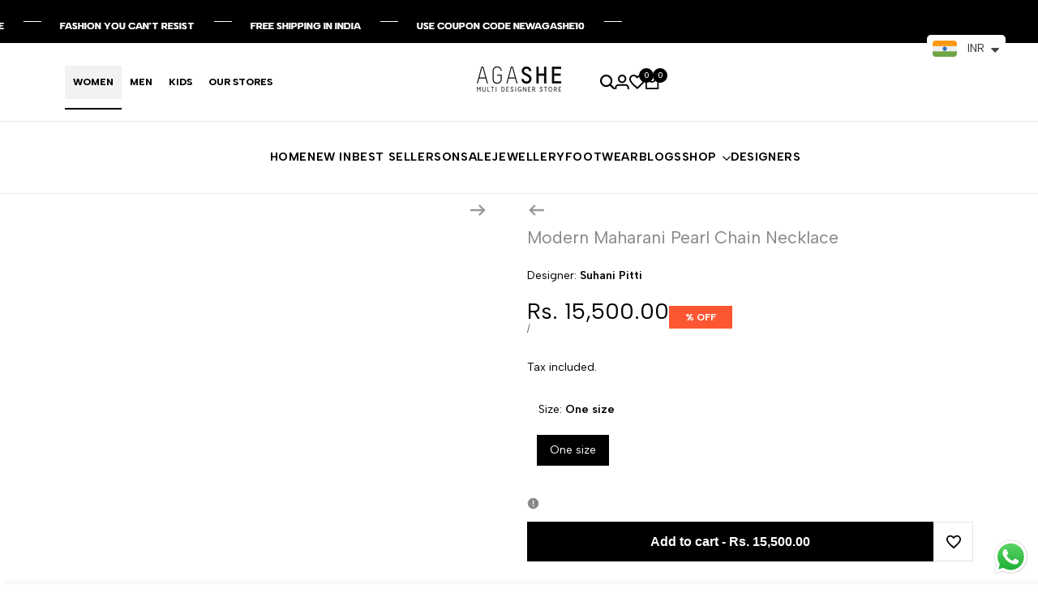

--- FILE ---
content_type: text/html; charset=utf-8
request_url: https://www.agashestore.com/?section_id=popover-currencies
body_size: 5112
content:
<div id="shopify-section-popover-currencies" class="shopify-section">
<hdt-popover class="hdt-popover-currencies hdt-popover hdt-dropdown hdt-hidden hdt-text-start hdt-current-scrollbar hdt-flag-size-sm" id="popover-currencies" placement="bottom" color-scheme="scheme-1" config='{ "closeRichlistSelect": true }'><form method="post" action="/localization" id="localization_form_currencies_" accept-charset="UTF-8" class="shopify-localization-form" enctype="multipart/form-data"><input type="hidden" name="form_type" value="localization" /><input type="hidden" name="utf8" value="✓" /><input type="hidden" name="_method" value="put" /><input type="hidden" name="return_to" value="/?section_id=popover-currencies" /><country-filter>
          <input type="search" class="hdt-country_filter hdt-input" value placeholder="Search" name="country_filter">
        </country-filter><hdt-richlist role="listbox" selected="IN"><button type="submit" name="country_code" role="option" value="AF" data-name="Afghanistan" aria-selected="false"><img src="//cdn.shopify.com/static/images/flags/af.svg?width=32" alt="Afghanistan" srcset="//cdn.shopify.com/static/images/flags/af.svg?width=32 32w" width="32" height="24" loading="lazy" class="hdt-flag hdt-relative"><span>INR ₹ | Afghanistan</span>
          </button><button type="submit" name="country_code" role="option" value="AX" data-name="Åland Islands" aria-selected="false"><img src="//cdn.shopify.com/static/images/flags/ax.svg?width=32" alt="Åland Islands" srcset="//cdn.shopify.com/static/images/flags/ax.svg?width=32 32w" width="32" height="24" loading="lazy" class="hdt-flag hdt-relative"><span>INR ₹ | Åland Islands</span>
          </button><button type="submit" name="country_code" role="option" value="AL" data-name="Albania" aria-selected="false"><img src="//cdn.shopify.com/static/images/flags/al.svg?width=32" alt="Albania" srcset="//cdn.shopify.com/static/images/flags/al.svg?width=32 32w" width="32" height="24" loading="lazy" class="hdt-flag hdt-relative"><span>INR ₹ | Albania</span>
          </button><button type="submit" name="country_code" role="option" value="DZ" data-name="Algeria" aria-selected="false"><img src="//cdn.shopify.com/static/images/flags/dz.svg?width=32" alt="Algeria" srcset="//cdn.shopify.com/static/images/flags/dz.svg?width=32 32w" width="32" height="24" loading="lazy" class="hdt-flag hdt-relative"><span>INR ₹ | Algeria</span>
          </button><button type="submit" name="country_code" role="option" value="AD" data-name="Andorra" aria-selected="false"><img src="//cdn.shopify.com/static/images/flags/ad.svg?width=32" alt="Andorra" srcset="//cdn.shopify.com/static/images/flags/ad.svg?width=32 32w" width="32" height="24" loading="lazy" class="hdt-flag hdt-relative"><span>INR ₹ | Andorra</span>
          </button><button type="submit" name="country_code" role="option" value="AO" data-name="Angola" aria-selected="false"><img src="//cdn.shopify.com/static/images/flags/ao.svg?width=32" alt="Angola" srcset="//cdn.shopify.com/static/images/flags/ao.svg?width=32 32w" width="32" height="24" loading="lazy" class="hdt-flag hdt-relative"><span>INR ₹ | Angola</span>
          </button><button type="submit" name="country_code" role="option" value="AI" data-name="Anguilla" aria-selected="false"><img src="//cdn.shopify.com/static/images/flags/ai.svg?width=32" alt="Anguilla" srcset="//cdn.shopify.com/static/images/flags/ai.svg?width=32 32w" width="32" height="24" loading="lazy" class="hdt-flag hdt-relative"><span>INR ₹ | Anguilla</span>
          </button><button type="submit" name="country_code" role="option" value="AG" data-name="Antigua &amp; Barbuda" aria-selected="false"><img src="//cdn.shopify.com/static/images/flags/ag.svg?width=32" alt="Antigua &amp;amp; Barbuda" srcset="//cdn.shopify.com/static/images/flags/ag.svg?width=32 32w" width="32" height="24" loading="lazy" class="hdt-flag hdt-relative"><span>INR ₹ | Antigua &amp; Barbuda</span>
          </button><button type="submit" name="country_code" role="option" value="AR" data-name="Argentina" aria-selected="false"><img src="//cdn.shopify.com/static/images/flags/ar.svg?width=32" alt="Argentina" srcset="//cdn.shopify.com/static/images/flags/ar.svg?width=32 32w" width="32" height="24" loading="lazy" class="hdt-flag hdt-relative"><span>INR ₹ | Argentina</span>
          </button><button type="submit" name="country_code" role="option" value="AM" data-name="Armenia" aria-selected="false"><img src="//cdn.shopify.com/static/images/flags/am.svg?width=32" alt="Armenia" srcset="//cdn.shopify.com/static/images/flags/am.svg?width=32 32w" width="32" height="24" loading="lazy" class="hdt-flag hdt-relative"><span>INR ₹ | Armenia</span>
          </button><button type="submit" name="country_code" role="option" value="AW" data-name="Aruba" aria-selected="false"><img src="//cdn.shopify.com/static/images/flags/aw.svg?width=32" alt="Aruba" srcset="//cdn.shopify.com/static/images/flags/aw.svg?width=32 32w" width="32" height="24" loading="lazy" class="hdt-flag hdt-relative"><span>INR ₹ | Aruba</span>
          </button><button type="submit" name="country_code" role="option" value="AC" data-name="Ascension Island" aria-selected="false"><img src="//cdn.shopify.com/static/images/flags/ac.svg?width=32" alt="Ascension Island" srcset="//cdn.shopify.com/static/images/flags/ac.svg?width=32 32w" width="32" height="24" loading="lazy" class="hdt-flag hdt-relative"><span>INR ₹ | Ascension Island</span>
          </button><button type="submit" name="country_code" role="option" value="AU" data-name="Australia" aria-selected="false"><img src="//cdn.shopify.com/static/images/flags/au.svg?width=32" alt="Australia" srcset="//cdn.shopify.com/static/images/flags/au.svg?width=32 32w" width="32" height="24" loading="lazy" class="hdt-flag hdt-relative"><span>INR ₹ | Australia</span>
          </button><button type="submit" name="country_code" role="option" value="AT" data-name="Austria" aria-selected="false"><img src="//cdn.shopify.com/static/images/flags/at.svg?width=32" alt="Austria" srcset="//cdn.shopify.com/static/images/flags/at.svg?width=32 32w" width="32" height="24" loading="lazy" class="hdt-flag hdt-relative"><span>INR ₹ | Austria</span>
          </button><button type="submit" name="country_code" role="option" value="AZ" data-name="Azerbaijan" aria-selected="false"><img src="//cdn.shopify.com/static/images/flags/az.svg?width=32" alt="Azerbaijan" srcset="//cdn.shopify.com/static/images/flags/az.svg?width=32 32w" width="32" height="24" loading="lazy" class="hdt-flag hdt-relative"><span>INR ₹ | Azerbaijan</span>
          </button><button type="submit" name="country_code" role="option" value="BS" data-name="Bahamas" aria-selected="false"><img src="//cdn.shopify.com/static/images/flags/bs.svg?width=32" alt="Bahamas" srcset="//cdn.shopify.com/static/images/flags/bs.svg?width=32 32w" width="32" height="24" loading="lazy" class="hdt-flag hdt-relative"><span>INR ₹ | Bahamas</span>
          </button><button type="submit" name="country_code" role="option" value="BH" data-name="Bahrain" aria-selected="false"><img src="//cdn.shopify.com/static/images/flags/bh.svg?width=32" alt="Bahrain" srcset="//cdn.shopify.com/static/images/flags/bh.svg?width=32 32w" width="32" height="24" loading="lazy" class="hdt-flag hdt-relative"><span>INR ₹ | Bahrain</span>
          </button><button type="submit" name="country_code" role="option" value="BD" data-name="Bangladesh" aria-selected="false"><img src="//cdn.shopify.com/static/images/flags/bd.svg?width=32" alt="Bangladesh" srcset="//cdn.shopify.com/static/images/flags/bd.svg?width=32 32w" width="32" height="24" loading="lazy" class="hdt-flag hdt-relative"><span>INR ₹ | Bangladesh</span>
          </button><button type="submit" name="country_code" role="option" value="BB" data-name="Barbados" aria-selected="false"><img src="//cdn.shopify.com/static/images/flags/bb.svg?width=32" alt="Barbados" srcset="//cdn.shopify.com/static/images/flags/bb.svg?width=32 32w" width="32" height="24" loading="lazy" class="hdt-flag hdt-relative"><span>INR ₹ | Barbados</span>
          </button><button type="submit" name="country_code" role="option" value="BY" data-name="Belarus" aria-selected="false"><img src="//cdn.shopify.com/static/images/flags/by.svg?width=32" alt="Belarus" srcset="//cdn.shopify.com/static/images/flags/by.svg?width=32 32w" width="32" height="24" loading="lazy" class="hdt-flag hdt-relative"><span>INR ₹ | Belarus</span>
          </button><button type="submit" name="country_code" role="option" value="BE" data-name="Belgium" aria-selected="false"><img src="//cdn.shopify.com/static/images/flags/be.svg?width=32" alt="Belgium" srcset="//cdn.shopify.com/static/images/flags/be.svg?width=32 32w" width="32" height="24" loading="lazy" class="hdt-flag hdt-relative"><span>INR ₹ | Belgium</span>
          </button><button type="submit" name="country_code" role="option" value="BZ" data-name="Belize" aria-selected="false"><img src="//cdn.shopify.com/static/images/flags/bz.svg?width=32" alt="Belize" srcset="//cdn.shopify.com/static/images/flags/bz.svg?width=32 32w" width="32" height="24" loading="lazy" class="hdt-flag hdt-relative"><span>INR ₹ | Belize</span>
          </button><button type="submit" name="country_code" role="option" value="BJ" data-name="Benin" aria-selected="false"><img src="//cdn.shopify.com/static/images/flags/bj.svg?width=32" alt="Benin" srcset="//cdn.shopify.com/static/images/flags/bj.svg?width=32 32w" width="32" height="24" loading="lazy" class="hdt-flag hdt-relative"><span>INR ₹ | Benin</span>
          </button><button type="submit" name="country_code" role="option" value="BM" data-name="Bermuda" aria-selected="false"><img src="//cdn.shopify.com/static/images/flags/bm.svg?width=32" alt="Bermuda" srcset="//cdn.shopify.com/static/images/flags/bm.svg?width=32 32w" width="32" height="24" loading="lazy" class="hdt-flag hdt-relative"><span>INR ₹ | Bermuda</span>
          </button><button type="submit" name="country_code" role="option" value="BT" data-name="Bhutan" aria-selected="false"><img src="//cdn.shopify.com/static/images/flags/bt.svg?width=32" alt="Bhutan" srcset="//cdn.shopify.com/static/images/flags/bt.svg?width=32 32w" width="32" height="24" loading="lazy" class="hdt-flag hdt-relative"><span>INR ₹ | Bhutan</span>
          </button><button type="submit" name="country_code" role="option" value="BO" data-name="Bolivia" aria-selected="false"><img src="//cdn.shopify.com/static/images/flags/bo.svg?width=32" alt="Bolivia" srcset="//cdn.shopify.com/static/images/flags/bo.svg?width=32 32w" width="32" height="24" loading="lazy" class="hdt-flag hdt-relative"><span>INR ₹ | Bolivia</span>
          </button><button type="submit" name="country_code" role="option" value="BA" data-name="Bosnia &amp; Herzegovina" aria-selected="false"><img src="//cdn.shopify.com/static/images/flags/ba.svg?width=32" alt="Bosnia &amp;amp; Herzegovina" srcset="//cdn.shopify.com/static/images/flags/ba.svg?width=32 32w" width="32" height="24" loading="lazy" class="hdt-flag hdt-relative"><span>INR ₹ | Bosnia &amp; Herzegovina</span>
          </button><button type="submit" name="country_code" role="option" value="BW" data-name="Botswana" aria-selected="false"><img src="//cdn.shopify.com/static/images/flags/bw.svg?width=32" alt="Botswana" srcset="//cdn.shopify.com/static/images/flags/bw.svg?width=32 32w" width="32" height="24" loading="lazy" class="hdt-flag hdt-relative"><span>INR ₹ | Botswana</span>
          </button><button type="submit" name="country_code" role="option" value="BR" data-name="Brazil" aria-selected="false"><img src="//cdn.shopify.com/static/images/flags/br.svg?width=32" alt="Brazil" srcset="//cdn.shopify.com/static/images/flags/br.svg?width=32 32w" width="32" height="24" loading="lazy" class="hdt-flag hdt-relative"><span>INR ₹ | Brazil</span>
          </button><button type="submit" name="country_code" role="option" value="IO" data-name="British Indian Ocean Territory" aria-selected="false"><img src="//cdn.shopify.com/static/images/flags/io.svg?width=32" alt="British Indian Ocean Territory" srcset="//cdn.shopify.com/static/images/flags/io.svg?width=32 32w" width="32" height="24" loading="lazy" class="hdt-flag hdt-relative"><span>INR ₹ | British Indian Ocean Territory</span>
          </button><button type="submit" name="country_code" role="option" value="VG" data-name="British Virgin Islands" aria-selected="false"><img src="//cdn.shopify.com/static/images/flags/vg.svg?width=32" alt="British Virgin Islands" srcset="//cdn.shopify.com/static/images/flags/vg.svg?width=32 32w" width="32" height="24" loading="lazy" class="hdt-flag hdt-relative"><span>INR ₹ | British Virgin Islands</span>
          </button><button type="submit" name="country_code" role="option" value="BN" data-name="Brunei" aria-selected="false"><img src="//cdn.shopify.com/static/images/flags/bn.svg?width=32" alt="Brunei" srcset="//cdn.shopify.com/static/images/flags/bn.svg?width=32 32w" width="32" height="24" loading="lazy" class="hdt-flag hdt-relative"><span>INR ₹ | Brunei</span>
          </button><button type="submit" name="country_code" role="option" value="BG" data-name="Bulgaria" aria-selected="false"><img src="//cdn.shopify.com/static/images/flags/bg.svg?width=32" alt="Bulgaria" srcset="//cdn.shopify.com/static/images/flags/bg.svg?width=32 32w" width="32" height="24" loading="lazy" class="hdt-flag hdt-relative"><span>INR ₹ | Bulgaria</span>
          </button><button type="submit" name="country_code" role="option" value="BF" data-name="Burkina Faso" aria-selected="false"><img src="//cdn.shopify.com/static/images/flags/bf.svg?width=32" alt="Burkina Faso" srcset="//cdn.shopify.com/static/images/flags/bf.svg?width=32 32w" width="32" height="24" loading="lazy" class="hdt-flag hdt-relative"><span>INR ₹ | Burkina Faso</span>
          </button><button type="submit" name="country_code" role="option" value="BI" data-name="Burundi" aria-selected="false"><img src="//cdn.shopify.com/static/images/flags/bi.svg?width=32" alt="Burundi" srcset="//cdn.shopify.com/static/images/flags/bi.svg?width=32 32w" width="32" height="24" loading="lazy" class="hdt-flag hdt-relative"><span>INR ₹ | Burundi</span>
          </button><button type="submit" name="country_code" role="option" value="KH" data-name="Cambodia" aria-selected="false"><img src="//cdn.shopify.com/static/images/flags/kh.svg?width=32" alt="Cambodia" srcset="//cdn.shopify.com/static/images/flags/kh.svg?width=32 32w" width="32" height="24" loading="lazy" class="hdt-flag hdt-relative"><span>INR ₹ | Cambodia</span>
          </button><button type="submit" name="country_code" role="option" value="CM" data-name="Cameroon" aria-selected="false"><img src="//cdn.shopify.com/static/images/flags/cm.svg?width=32" alt="Cameroon" srcset="//cdn.shopify.com/static/images/flags/cm.svg?width=32 32w" width="32" height="24" loading="lazy" class="hdt-flag hdt-relative"><span>INR ₹ | Cameroon</span>
          </button><button type="submit" name="country_code" role="option" value="CA" data-name="Canada" aria-selected="false"><img src="//cdn.shopify.com/static/images/flags/ca.svg?width=32" alt="Canada" srcset="//cdn.shopify.com/static/images/flags/ca.svg?width=32 32w" width="32" height="24" loading="lazy" class="hdt-flag hdt-relative"><span>INR ₹ | Canada</span>
          </button><button type="submit" name="country_code" role="option" value="CV" data-name="Cape Verde" aria-selected="false"><img src="//cdn.shopify.com/static/images/flags/cv.svg?width=32" alt="Cape Verde" srcset="//cdn.shopify.com/static/images/flags/cv.svg?width=32 32w" width="32" height="24" loading="lazy" class="hdt-flag hdt-relative"><span>INR ₹ | Cape Verde</span>
          </button><button type="submit" name="country_code" role="option" value="BQ" data-name="Caribbean Netherlands" aria-selected="false"><img src="//cdn.shopify.com/static/images/flags/bq.svg?width=32" alt="Caribbean Netherlands" srcset="//cdn.shopify.com/static/images/flags/bq.svg?width=32 32w" width="32" height="24" loading="lazy" class="hdt-flag hdt-relative"><span>INR ₹ | Caribbean Netherlands</span>
          </button><button type="submit" name="country_code" role="option" value="KY" data-name="Cayman Islands" aria-selected="false"><img src="//cdn.shopify.com/static/images/flags/ky.svg?width=32" alt="Cayman Islands" srcset="//cdn.shopify.com/static/images/flags/ky.svg?width=32 32w" width="32" height="24" loading="lazy" class="hdt-flag hdt-relative"><span>INR ₹ | Cayman Islands</span>
          </button><button type="submit" name="country_code" role="option" value="CF" data-name="Central African Republic" aria-selected="false"><img src="//cdn.shopify.com/static/images/flags/cf.svg?width=32" alt="Central African Republic" srcset="//cdn.shopify.com/static/images/flags/cf.svg?width=32 32w" width="32" height="24" loading="lazy" class="hdt-flag hdt-relative"><span>INR ₹ | Central African Republic</span>
          </button><button type="submit" name="country_code" role="option" value="TD" data-name="Chad" aria-selected="false"><img src="//cdn.shopify.com/static/images/flags/td.svg?width=32" alt="Chad" srcset="//cdn.shopify.com/static/images/flags/td.svg?width=32 32w" width="32" height="24" loading="lazy" class="hdt-flag hdt-relative"><span>INR ₹ | Chad</span>
          </button><button type="submit" name="country_code" role="option" value="CL" data-name="Chile" aria-selected="false"><img src="//cdn.shopify.com/static/images/flags/cl.svg?width=32" alt="Chile" srcset="//cdn.shopify.com/static/images/flags/cl.svg?width=32 32w" width="32" height="24" loading="lazy" class="hdt-flag hdt-relative"><span>INR ₹ | Chile</span>
          </button><button type="submit" name="country_code" role="option" value="CN" data-name="China" aria-selected="false"><img src="//cdn.shopify.com/static/images/flags/cn.svg?width=32" alt="China" srcset="//cdn.shopify.com/static/images/flags/cn.svg?width=32 32w" width="32" height="24" loading="lazy" class="hdt-flag hdt-relative"><span>INR ₹ | China</span>
          </button><button type="submit" name="country_code" role="option" value="CX" data-name="Christmas Island" aria-selected="false"><img src="//cdn.shopify.com/static/images/flags/cx.svg?width=32" alt="Christmas Island" srcset="//cdn.shopify.com/static/images/flags/cx.svg?width=32 32w" width="32" height="24" loading="lazy" class="hdt-flag hdt-relative"><span>INR ₹ | Christmas Island</span>
          </button><button type="submit" name="country_code" role="option" value="CC" data-name="Cocos (Keeling) Islands" aria-selected="false"><img src="//cdn.shopify.com/static/images/flags/cc.svg?width=32" alt="Cocos (Keeling) Islands" srcset="//cdn.shopify.com/static/images/flags/cc.svg?width=32 32w" width="32" height="24" loading="lazy" class="hdt-flag hdt-relative"><span>INR ₹ | Cocos (Keeling) Islands</span>
          </button><button type="submit" name="country_code" role="option" value="CO" data-name="Colombia" aria-selected="false"><img src="//cdn.shopify.com/static/images/flags/co.svg?width=32" alt="Colombia" srcset="//cdn.shopify.com/static/images/flags/co.svg?width=32 32w" width="32" height="24" loading="lazy" class="hdt-flag hdt-relative"><span>INR ₹ | Colombia</span>
          </button><button type="submit" name="country_code" role="option" value="KM" data-name="Comoros" aria-selected="false"><img src="//cdn.shopify.com/static/images/flags/km.svg?width=32" alt="Comoros" srcset="//cdn.shopify.com/static/images/flags/km.svg?width=32 32w" width="32" height="24" loading="lazy" class="hdt-flag hdt-relative"><span>INR ₹ | Comoros</span>
          </button><button type="submit" name="country_code" role="option" value="CG" data-name="Congo - Brazzaville" aria-selected="false"><img src="//cdn.shopify.com/static/images/flags/cg.svg?width=32" alt="Congo - Brazzaville" srcset="//cdn.shopify.com/static/images/flags/cg.svg?width=32 32w" width="32" height="24" loading="lazy" class="hdt-flag hdt-relative"><span>INR ₹ | Congo - Brazzaville</span>
          </button><button type="submit" name="country_code" role="option" value="CD" data-name="Congo - Kinshasa" aria-selected="false"><img src="//cdn.shopify.com/static/images/flags/cd.svg?width=32" alt="Congo - Kinshasa" srcset="//cdn.shopify.com/static/images/flags/cd.svg?width=32 32w" width="32" height="24" loading="lazy" class="hdt-flag hdt-relative"><span>INR ₹ | Congo - Kinshasa</span>
          </button><button type="submit" name="country_code" role="option" value="CK" data-name="Cook Islands" aria-selected="false"><img src="//cdn.shopify.com/static/images/flags/ck.svg?width=32" alt="Cook Islands" srcset="//cdn.shopify.com/static/images/flags/ck.svg?width=32 32w" width="32" height="24" loading="lazy" class="hdt-flag hdt-relative"><span>INR ₹ | Cook Islands</span>
          </button><button type="submit" name="country_code" role="option" value="CR" data-name="Costa Rica" aria-selected="false"><img src="//cdn.shopify.com/static/images/flags/cr.svg?width=32" alt="Costa Rica" srcset="//cdn.shopify.com/static/images/flags/cr.svg?width=32 32w" width="32" height="24" loading="lazy" class="hdt-flag hdt-relative"><span>INR ₹ | Costa Rica</span>
          </button><button type="submit" name="country_code" role="option" value="CI" data-name="Côte d’Ivoire" aria-selected="false"><img src="//cdn.shopify.com/static/images/flags/ci.svg?width=32" alt="Côte d’Ivoire" srcset="//cdn.shopify.com/static/images/flags/ci.svg?width=32 32w" width="32" height="24" loading="lazy" class="hdt-flag hdt-relative"><span>INR ₹ | Côte d’Ivoire</span>
          </button><button type="submit" name="country_code" role="option" value="HR" data-name="Croatia" aria-selected="false"><img src="//cdn.shopify.com/static/images/flags/hr.svg?width=32" alt="Croatia" srcset="//cdn.shopify.com/static/images/flags/hr.svg?width=32 32w" width="32" height="24" loading="lazy" class="hdt-flag hdt-relative"><span>INR ₹ | Croatia</span>
          </button><button type="submit" name="country_code" role="option" value="CW" data-name="Curaçao" aria-selected="false"><img src="//cdn.shopify.com/static/images/flags/cw.svg?width=32" alt="Curaçao" srcset="//cdn.shopify.com/static/images/flags/cw.svg?width=32 32w" width="32" height="24" loading="lazy" class="hdt-flag hdt-relative"><span>INR ₹ | Curaçao</span>
          </button><button type="submit" name="country_code" role="option" value="CY" data-name="Cyprus" aria-selected="false"><img src="//cdn.shopify.com/static/images/flags/cy.svg?width=32" alt="Cyprus" srcset="//cdn.shopify.com/static/images/flags/cy.svg?width=32 32w" width="32" height="24" loading="lazy" class="hdt-flag hdt-relative"><span>INR ₹ | Cyprus</span>
          </button><button type="submit" name="country_code" role="option" value="CZ" data-name="Czechia" aria-selected="false"><img src="//cdn.shopify.com/static/images/flags/cz.svg?width=32" alt="Czechia" srcset="//cdn.shopify.com/static/images/flags/cz.svg?width=32 32w" width="32" height="24" loading="lazy" class="hdt-flag hdt-relative"><span>INR ₹ | Czechia</span>
          </button><button type="submit" name="country_code" role="option" value="DK" data-name="Denmark" aria-selected="false"><img src="//cdn.shopify.com/static/images/flags/dk.svg?width=32" alt="Denmark" srcset="//cdn.shopify.com/static/images/flags/dk.svg?width=32 32w" width="32" height="24" loading="lazy" class="hdt-flag hdt-relative"><span>INR ₹ | Denmark</span>
          </button><button type="submit" name="country_code" role="option" value="DJ" data-name="Djibouti" aria-selected="false"><img src="//cdn.shopify.com/static/images/flags/dj.svg?width=32" alt="Djibouti" srcset="//cdn.shopify.com/static/images/flags/dj.svg?width=32 32w" width="32" height="24" loading="lazy" class="hdt-flag hdt-relative"><span>INR ₹ | Djibouti</span>
          </button><button type="submit" name="country_code" role="option" value="DM" data-name="Dominica" aria-selected="false"><img src="//cdn.shopify.com/static/images/flags/dm.svg?width=32" alt="Dominica" srcset="//cdn.shopify.com/static/images/flags/dm.svg?width=32 32w" width="32" height="24" loading="lazy" class="hdt-flag hdt-relative"><span>INR ₹ | Dominica</span>
          </button><button type="submit" name="country_code" role="option" value="DO" data-name="Dominican Republic" aria-selected="false"><img src="//cdn.shopify.com/static/images/flags/do.svg?width=32" alt="Dominican Republic" srcset="//cdn.shopify.com/static/images/flags/do.svg?width=32 32w" width="32" height="24" loading="lazy" class="hdt-flag hdt-relative"><span>INR ₹ | Dominican Republic</span>
          </button><button type="submit" name="country_code" role="option" value="EC" data-name="Ecuador" aria-selected="false"><img src="//cdn.shopify.com/static/images/flags/ec.svg?width=32" alt="Ecuador" srcset="//cdn.shopify.com/static/images/flags/ec.svg?width=32 32w" width="32" height="24" loading="lazy" class="hdt-flag hdt-relative"><span>INR ₹ | Ecuador</span>
          </button><button type="submit" name="country_code" role="option" value="EG" data-name="Egypt" aria-selected="false"><img src="//cdn.shopify.com/static/images/flags/eg.svg?width=32" alt="Egypt" srcset="//cdn.shopify.com/static/images/flags/eg.svg?width=32 32w" width="32" height="24" loading="lazy" class="hdt-flag hdt-relative"><span>INR ₹ | Egypt</span>
          </button><button type="submit" name="country_code" role="option" value="SV" data-name="El Salvador" aria-selected="false"><img src="//cdn.shopify.com/static/images/flags/sv.svg?width=32" alt="El Salvador" srcset="//cdn.shopify.com/static/images/flags/sv.svg?width=32 32w" width="32" height="24" loading="lazy" class="hdt-flag hdt-relative"><span>INR ₹ | El Salvador</span>
          </button><button type="submit" name="country_code" role="option" value="GQ" data-name="Equatorial Guinea" aria-selected="false"><img src="//cdn.shopify.com/static/images/flags/gq.svg?width=32" alt="Equatorial Guinea" srcset="//cdn.shopify.com/static/images/flags/gq.svg?width=32 32w" width="32" height="24" loading="lazy" class="hdt-flag hdt-relative"><span>INR ₹ | Equatorial Guinea</span>
          </button><button type="submit" name="country_code" role="option" value="ER" data-name="Eritrea" aria-selected="false"><img src="//cdn.shopify.com/static/images/flags/er.svg?width=32" alt="Eritrea" srcset="//cdn.shopify.com/static/images/flags/er.svg?width=32 32w" width="32" height="24" loading="lazy" class="hdt-flag hdt-relative"><span>INR ₹ | Eritrea</span>
          </button><button type="submit" name="country_code" role="option" value="EE" data-name="Estonia" aria-selected="false"><img src="//cdn.shopify.com/static/images/flags/ee.svg?width=32" alt="Estonia" srcset="//cdn.shopify.com/static/images/flags/ee.svg?width=32 32w" width="32" height="24" loading="lazy" class="hdt-flag hdt-relative"><span>INR ₹ | Estonia</span>
          </button><button type="submit" name="country_code" role="option" value="SZ" data-name="Eswatini" aria-selected="false"><img src="//cdn.shopify.com/static/images/flags/sz.svg?width=32" alt="Eswatini" srcset="//cdn.shopify.com/static/images/flags/sz.svg?width=32 32w" width="32" height="24" loading="lazy" class="hdt-flag hdt-relative"><span>INR ₹ | Eswatini</span>
          </button><button type="submit" name="country_code" role="option" value="ET" data-name="Ethiopia" aria-selected="false"><img src="//cdn.shopify.com/static/images/flags/et.svg?width=32" alt="Ethiopia" srcset="//cdn.shopify.com/static/images/flags/et.svg?width=32 32w" width="32" height="24" loading="lazy" class="hdt-flag hdt-relative"><span>INR ₹ | Ethiopia</span>
          </button><button type="submit" name="country_code" role="option" value="FK" data-name="Falkland Islands" aria-selected="false"><img src="//cdn.shopify.com/static/images/flags/fk.svg?width=32" alt="Falkland Islands" srcset="//cdn.shopify.com/static/images/flags/fk.svg?width=32 32w" width="32" height="24" loading="lazy" class="hdt-flag hdt-relative"><span>INR ₹ | Falkland Islands</span>
          </button><button type="submit" name="country_code" role="option" value="FO" data-name="Faroe Islands" aria-selected="false"><img src="//cdn.shopify.com/static/images/flags/fo.svg?width=32" alt="Faroe Islands" srcset="//cdn.shopify.com/static/images/flags/fo.svg?width=32 32w" width="32" height="24" loading="lazy" class="hdt-flag hdt-relative"><span>INR ₹ | Faroe Islands</span>
          </button><button type="submit" name="country_code" role="option" value="FJ" data-name="Fiji" aria-selected="false"><img src="//cdn.shopify.com/static/images/flags/fj.svg?width=32" alt="Fiji" srcset="//cdn.shopify.com/static/images/flags/fj.svg?width=32 32w" width="32" height="24" loading="lazy" class="hdt-flag hdt-relative"><span>INR ₹ | Fiji</span>
          </button><button type="submit" name="country_code" role="option" value="FI" data-name="Finland" aria-selected="false"><img src="//cdn.shopify.com/static/images/flags/fi.svg?width=32" alt="Finland" srcset="//cdn.shopify.com/static/images/flags/fi.svg?width=32 32w" width="32" height="24" loading="lazy" class="hdt-flag hdt-relative"><span>INR ₹ | Finland</span>
          </button><button type="submit" name="country_code" role="option" value="FR" data-name="France" aria-selected="false"><img src="//cdn.shopify.com/static/images/flags/fr.svg?width=32" alt="France" srcset="//cdn.shopify.com/static/images/flags/fr.svg?width=32 32w" width="32" height="24" loading="lazy" class="hdt-flag hdt-relative"><span>INR ₹ | France</span>
          </button><button type="submit" name="country_code" role="option" value="GF" data-name="French Guiana" aria-selected="false"><img src="//cdn.shopify.com/static/images/flags/gf.svg?width=32" alt="French Guiana" srcset="//cdn.shopify.com/static/images/flags/gf.svg?width=32 32w" width="32" height="24" loading="lazy" class="hdt-flag hdt-relative"><span>INR ₹ | French Guiana</span>
          </button><button type="submit" name="country_code" role="option" value="PF" data-name="French Polynesia" aria-selected="false"><img src="//cdn.shopify.com/static/images/flags/pf.svg?width=32" alt="French Polynesia" srcset="//cdn.shopify.com/static/images/flags/pf.svg?width=32 32w" width="32" height="24" loading="lazy" class="hdt-flag hdt-relative"><span>INR ₹ | French Polynesia</span>
          </button><button type="submit" name="country_code" role="option" value="TF" data-name="French Southern Territories" aria-selected="false"><img src="//cdn.shopify.com/static/images/flags/tf.svg?width=32" alt="French Southern Territories" srcset="//cdn.shopify.com/static/images/flags/tf.svg?width=32 32w" width="32" height="24" loading="lazy" class="hdt-flag hdt-relative"><span>INR ₹ | French Southern Territories</span>
          </button><button type="submit" name="country_code" role="option" value="GA" data-name="Gabon" aria-selected="false"><img src="//cdn.shopify.com/static/images/flags/ga.svg?width=32" alt="Gabon" srcset="//cdn.shopify.com/static/images/flags/ga.svg?width=32 32w" width="32" height="24" loading="lazy" class="hdt-flag hdt-relative"><span>INR ₹ | Gabon</span>
          </button><button type="submit" name="country_code" role="option" value="GM" data-name="Gambia" aria-selected="false"><img src="//cdn.shopify.com/static/images/flags/gm.svg?width=32" alt="Gambia" srcset="//cdn.shopify.com/static/images/flags/gm.svg?width=32 32w" width="32" height="24" loading="lazy" class="hdt-flag hdt-relative"><span>INR ₹ | Gambia</span>
          </button><button type="submit" name="country_code" role="option" value="GE" data-name="Georgia" aria-selected="false"><img src="//cdn.shopify.com/static/images/flags/ge.svg?width=32" alt="Georgia" srcset="//cdn.shopify.com/static/images/flags/ge.svg?width=32 32w" width="32" height="24" loading="lazy" class="hdt-flag hdt-relative"><span>INR ₹ | Georgia</span>
          </button><button type="submit" name="country_code" role="option" value="DE" data-name="Germany" aria-selected="false"><img src="//cdn.shopify.com/static/images/flags/de.svg?width=32" alt="Germany" srcset="//cdn.shopify.com/static/images/flags/de.svg?width=32 32w" width="32" height="24" loading="lazy" class="hdt-flag hdt-relative"><span>INR ₹ | Germany</span>
          </button><button type="submit" name="country_code" role="option" value="GH" data-name="Ghana" aria-selected="false"><img src="//cdn.shopify.com/static/images/flags/gh.svg?width=32" alt="Ghana" srcset="//cdn.shopify.com/static/images/flags/gh.svg?width=32 32w" width="32" height="24" loading="lazy" class="hdt-flag hdt-relative"><span>INR ₹ | Ghana</span>
          </button><button type="submit" name="country_code" role="option" value="GI" data-name="Gibraltar" aria-selected="false"><img src="//cdn.shopify.com/static/images/flags/gi.svg?width=32" alt="Gibraltar" srcset="//cdn.shopify.com/static/images/flags/gi.svg?width=32 32w" width="32" height="24" loading="lazy" class="hdt-flag hdt-relative"><span>INR ₹ | Gibraltar</span>
          </button><button type="submit" name="country_code" role="option" value="GR" data-name="Greece" aria-selected="false"><img src="//cdn.shopify.com/static/images/flags/gr.svg?width=32" alt="Greece" srcset="//cdn.shopify.com/static/images/flags/gr.svg?width=32 32w" width="32" height="24" loading="lazy" class="hdt-flag hdt-relative"><span>INR ₹ | Greece</span>
          </button><button type="submit" name="country_code" role="option" value="GL" data-name="Greenland" aria-selected="false"><img src="//cdn.shopify.com/static/images/flags/gl.svg?width=32" alt="Greenland" srcset="//cdn.shopify.com/static/images/flags/gl.svg?width=32 32w" width="32" height="24" loading="lazy" class="hdt-flag hdt-relative"><span>INR ₹ | Greenland</span>
          </button><button type="submit" name="country_code" role="option" value="GD" data-name="Grenada" aria-selected="false"><img src="//cdn.shopify.com/static/images/flags/gd.svg?width=32" alt="Grenada" srcset="//cdn.shopify.com/static/images/flags/gd.svg?width=32 32w" width="32" height="24" loading="lazy" class="hdt-flag hdt-relative"><span>INR ₹ | Grenada</span>
          </button><button type="submit" name="country_code" role="option" value="GP" data-name="Guadeloupe" aria-selected="false"><img src="//cdn.shopify.com/static/images/flags/gp.svg?width=32" alt="Guadeloupe" srcset="//cdn.shopify.com/static/images/flags/gp.svg?width=32 32w" width="32" height="24" loading="lazy" class="hdt-flag hdt-relative"><span>INR ₹ | Guadeloupe</span>
          </button><button type="submit" name="country_code" role="option" value="GT" data-name="Guatemala" aria-selected="false"><img src="//cdn.shopify.com/static/images/flags/gt.svg?width=32" alt="Guatemala" srcset="//cdn.shopify.com/static/images/flags/gt.svg?width=32 32w" width="32" height="24" loading="lazy" class="hdt-flag hdt-relative"><span>INR ₹ | Guatemala</span>
          </button><button type="submit" name="country_code" role="option" value="GG" data-name="Guernsey" aria-selected="false"><img src="//cdn.shopify.com/static/images/flags/gg.svg?width=32" alt="Guernsey" srcset="//cdn.shopify.com/static/images/flags/gg.svg?width=32 32w" width="32" height="24" loading="lazy" class="hdt-flag hdt-relative"><span>INR ₹ | Guernsey</span>
          </button><button type="submit" name="country_code" role="option" value="GN" data-name="Guinea" aria-selected="false"><img src="//cdn.shopify.com/static/images/flags/gn.svg?width=32" alt="Guinea" srcset="//cdn.shopify.com/static/images/flags/gn.svg?width=32 32w" width="32" height="24" loading="lazy" class="hdt-flag hdt-relative"><span>INR ₹ | Guinea</span>
          </button><button type="submit" name="country_code" role="option" value="GW" data-name="Guinea-Bissau" aria-selected="false"><img src="//cdn.shopify.com/static/images/flags/gw.svg?width=32" alt="Guinea-Bissau" srcset="//cdn.shopify.com/static/images/flags/gw.svg?width=32 32w" width="32" height="24" loading="lazy" class="hdt-flag hdt-relative"><span>INR ₹ | Guinea-Bissau</span>
          </button><button type="submit" name="country_code" role="option" value="GY" data-name="Guyana" aria-selected="false"><img src="//cdn.shopify.com/static/images/flags/gy.svg?width=32" alt="Guyana" srcset="//cdn.shopify.com/static/images/flags/gy.svg?width=32 32w" width="32" height="24" loading="lazy" class="hdt-flag hdt-relative"><span>INR ₹ | Guyana</span>
          </button><button type="submit" name="country_code" role="option" value="HT" data-name="Haiti" aria-selected="false"><img src="//cdn.shopify.com/static/images/flags/ht.svg?width=32" alt="Haiti" srcset="//cdn.shopify.com/static/images/flags/ht.svg?width=32 32w" width="32" height="24" loading="lazy" class="hdt-flag hdt-relative"><span>INR ₹ | Haiti</span>
          </button><button type="submit" name="country_code" role="option" value="HN" data-name="Honduras" aria-selected="false"><img src="//cdn.shopify.com/static/images/flags/hn.svg?width=32" alt="Honduras" srcset="//cdn.shopify.com/static/images/flags/hn.svg?width=32 32w" width="32" height="24" loading="lazy" class="hdt-flag hdt-relative"><span>INR ₹ | Honduras</span>
          </button><button type="submit" name="country_code" role="option" value="HK" data-name="Hong Kong SAR" aria-selected="false"><img src="//cdn.shopify.com/static/images/flags/hk.svg?width=32" alt="Hong Kong SAR" srcset="//cdn.shopify.com/static/images/flags/hk.svg?width=32 32w" width="32" height="24" loading="lazy" class="hdt-flag hdt-relative"><span>INR ₹ | Hong Kong SAR</span>
          </button><button type="submit" name="country_code" role="option" value="HU" data-name="Hungary" aria-selected="false"><img src="//cdn.shopify.com/static/images/flags/hu.svg?width=32" alt="Hungary" srcset="//cdn.shopify.com/static/images/flags/hu.svg?width=32 32w" width="32" height="24" loading="lazy" class="hdt-flag hdt-relative"><span>INR ₹ | Hungary</span>
          </button><button type="submit" name="country_code" role="option" value="IS" data-name="Iceland" aria-selected="false"><img src="//cdn.shopify.com/static/images/flags/is.svg?width=32" alt="Iceland" srcset="//cdn.shopify.com/static/images/flags/is.svg?width=32 32w" width="32" height="24" loading="lazy" class="hdt-flag hdt-relative"><span>INR ₹ | Iceland</span>
          </button><button type="submit" name="country_code" role="option" value="IN" data-name="India" aria-selected="true"><img src="//cdn.shopify.com/static/images/flags/in.svg?width=32" alt="India" srcset="//cdn.shopify.com/static/images/flags/in.svg?width=32 32w" width="32" height="24" loading="lazy" class="hdt-flag hdt-relative"><span>INR ₹ | India</span>
          </button><button type="submit" name="country_code" role="option" value="ID" data-name="Indonesia" aria-selected="false"><img src="//cdn.shopify.com/static/images/flags/id.svg?width=32" alt="Indonesia" srcset="//cdn.shopify.com/static/images/flags/id.svg?width=32 32w" width="32" height="24" loading="lazy" class="hdt-flag hdt-relative"><span>INR ₹ | Indonesia</span>
          </button><button type="submit" name="country_code" role="option" value="IQ" data-name="Iraq" aria-selected="false"><img src="//cdn.shopify.com/static/images/flags/iq.svg?width=32" alt="Iraq" srcset="//cdn.shopify.com/static/images/flags/iq.svg?width=32 32w" width="32" height="24" loading="lazy" class="hdt-flag hdt-relative"><span>INR ₹ | Iraq</span>
          </button><button type="submit" name="country_code" role="option" value="IE" data-name="Ireland" aria-selected="false"><img src="//cdn.shopify.com/static/images/flags/ie.svg?width=32" alt="Ireland" srcset="//cdn.shopify.com/static/images/flags/ie.svg?width=32 32w" width="32" height="24" loading="lazy" class="hdt-flag hdt-relative"><span>INR ₹ | Ireland</span>
          </button><button type="submit" name="country_code" role="option" value="IM" data-name="Isle of Man" aria-selected="false"><img src="//cdn.shopify.com/static/images/flags/im.svg?width=32" alt="Isle of Man" srcset="//cdn.shopify.com/static/images/flags/im.svg?width=32 32w" width="32" height="24" loading="lazy" class="hdt-flag hdt-relative"><span>INR ₹ | Isle of Man</span>
          </button><button type="submit" name="country_code" role="option" value="IL" data-name="Israel" aria-selected="false"><img src="//cdn.shopify.com/static/images/flags/il.svg?width=32" alt="Israel" srcset="//cdn.shopify.com/static/images/flags/il.svg?width=32 32w" width="32" height="24" loading="lazy" class="hdt-flag hdt-relative"><span>INR ₹ | Israel</span>
          </button><button type="submit" name="country_code" role="option" value="IT" data-name="Italy" aria-selected="false"><img src="//cdn.shopify.com/static/images/flags/it.svg?width=32" alt="Italy" srcset="//cdn.shopify.com/static/images/flags/it.svg?width=32 32w" width="32" height="24" loading="lazy" class="hdt-flag hdt-relative"><span>INR ₹ | Italy</span>
          </button><button type="submit" name="country_code" role="option" value="JM" data-name="Jamaica" aria-selected="false"><img src="//cdn.shopify.com/static/images/flags/jm.svg?width=32" alt="Jamaica" srcset="//cdn.shopify.com/static/images/flags/jm.svg?width=32 32w" width="32" height="24" loading="lazy" class="hdt-flag hdt-relative"><span>INR ₹ | Jamaica</span>
          </button><button type="submit" name="country_code" role="option" value="JP" data-name="Japan" aria-selected="false"><img src="//cdn.shopify.com/static/images/flags/jp.svg?width=32" alt="Japan" srcset="//cdn.shopify.com/static/images/flags/jp.svg?width=32 32w" width="32" height="24" loading="lazy" class="hdt-flag hdt-relative"><span>INR ₹ | Japan</span>
          </button><button type="submit" name="country_code" role="option" value="JE" data-name="Jersey" aria-selected="false"><img src="//cdn.shopify.com/static/images/flags/je.svg?width=32" alt="Jersey" srcset="//cdn.shopify.com/static/images/flags/je.svg?width=32 32w" width="32" height="24" loading="lazy" class="hdt-flag hdt-relative"><span>INR ₹ | Jersey</span>
          </button><button type="submit" name="country_code" role="option" value="JO" data-name="Jordan" aria-selected="false"><img src="//cdn.shopify.com/static/images/flags/jo.svg?width=32" alt="Jordan" srcset="//cdn.shopify.com/static/images/flags/jo.svg?width=32 32w" width="32" height="24" loading="lazy" class="hdt-flag hdt-relative"><span>INR ₹ | Jordan</span>
          </button><button type="submit" name="country_code" role="option" value="KZ" data-name="Kazakhstan" aria-selected="false"><img src="//cdn.shopify.com/static/images/flags/kz.svg?width=32" alt="Kazakhstan" srcset="//cdn.shopify.com/static/images/flags/kz.svg?width=32 32w" width="32" height="24" loading="lazy" class="hdt-flag hdt-relative"><span>INR ₹ | Kazakhstan</span>
          </button><button type="submit" name="country_code" role="option" value="KE" data-name="Kenya" aria-selected="false"><img src="//cdn.shopify.com/static/images/flags/ke.svg?width=32" alt="Kenya" srcset="//cdn.shopify.com/static/images/flags/ke.svg?width=32 32w" width="32" height="24" loading="lazy" class="hdt-flag hdt-relative"><span>INR ₹ | Kenya</span>
          </button><button type="submit" name="country_code" role="option" value="KI" data-name="Kiribati" aria-selected="false"><img src="//cdn.shopify.com/static/images/flags/ki.svg?width=32" alt="Kiribati" srcset="//cdn.shopify.com/static/images/flags/ki.svg?width=32 32w" width="32" height="24" loading="lazy" class="hdt-flag hdt-relative"><span>INR ₹ | Kiribati</span>
          </button><button type="submit" name="country_code" role="option" value="XK" data-name="Kosovo" aria-selected="false"><img src="//cdn.shopify.com/static/images/flags/xk.svg?width=32" alt="Kosovo" srcset="//cdn.shopify.com/static/images/flags/xk.svg?width=32 32w" width="32" height="24" loading="lazy" class="hdt-flag hdt-relative"><span>INR ₹ | Kosovo</span>
          </button><button type="submit" name="country_code" role="option" value="KW" data-name="Kuwait" aria-selected="false"><img src="//cdn.shopify.com/static/images/flags/kw.svg?width=32" alt="Kuwait" srcset="//cdn.shopify.com/static/images/flags/kw.svg?width=32 32w" width="32" height="24" loading="lazy" class="hdt-flag hdt-relative"><span>INR ₹ | Kuwait</span>
          </button><button type="submit" name="country_code" role="option" value="KG" data-name="Kyrgyzstan" aria-selected="false"><img src="//cdn.shopify.com/static/images/flags/kg.svg?width=32" alt="Kyrgyzstan" srcset="//cdn.shopify.com/static/images/flags/kg.svg?width=32 32w" width="32" height="24" loading="lazy" class="hdt-flag hdt-relative"><span>INR ₹ | Kyrgyzstan</span>
          </button><button type="submit" name="country_code" role="option" value="LA" data-name="Laos" aria-selected="false"><img src="//cdn.shopify.com/static/images/flags/la.svg?width=32" alt="Laos" srcset="//cdn.shopify.com/static/images/flags/la.svg?width=32 32w" width="32" height="24" loading="lazy" class="hdt-flag hdt-relative"><span>INR ₹ | Laos</span>
          </button><button type="submit" name="country_code" role="option" value="LV" data-name="Latvia" aria-selected="false"><img src="//cdn.shopify.com/static/images/flags/lv.svg?width=32" alt="Latvia" srcset="//cdn.shopify.com/static/images/flags/lv.svg?width=32 32w" width="32" height="24" loading="lazy" class="hdt-flag hdt-relative"><span>INR ₹ | Latvia</span>
          </button><button type="submit" name="country_code" role="option" value="LB" data-name="Lebanon" aria-selected="false"><img src="//cdn.shopify.com/static/images/flags/lb.svg?width=32" alt="Lebanon" srcset="//cdn.shopify.com/static/images/flags/lb.svg?width=32 32w" width="32" height="24" loading="lazy" class="hdt-flag hdt-relative"><span>INR ₹ | Lebanon</span>
          </button><button type="submit" name="country_code" role="option" value="LS" data-name="Lesotho" aria-selected="false"><img src="//cdn.shopify.com/static/images/flags/ls.svg?width=32" alt="Lesotho" srcset="//cdn.shopify.com/static/images/flags/ls.svg?width=32 32w" width="32" height="24" loading="lazy" class="hdt-flag hdt-relative"><span>INR ₹ | Lesotho</span>
          </button><button type="submit" name="country_code" role="option" value="LR" data-name="Liberia" aria-selected="false"><img src="//cdn.shopify.com/static/images/flags/lr.svg?width=32" alt="Liberia" srcset="//cdn.shopify.com/static/images/flags/lr.svg?width=32 32w" width="32" height="24" loading="lazy" class="hdt-flag hdt-relative"><span>INR ₹ | Liberia</span>
          </button><button type="submit" name="country_code" role="option" value="LY" data-name="Libya" aria-selected="false"><img src="//cdn.shopify.com/static/images/flags/ly.svg?width=32" alt="Libya" srcset="//cdn.shopify.com/static/images/flags/ly.svg?width=32 32w" width="32" height="24" loading="lazy" class="hdt-flag hdt-relative"><span>INR ₹ | Libya</span>
          </button><button type="submit" name="country_code" role="option" value="LI" data-name="Liechtenstein" aria-selected="false"><img src="//cdn.shopify.com/static/images/flags/li.svg?width=32" alt="Liechtenstein" srcset="//cdn.shopify.com/static/images/flags/li.svg?width=32 32w" width="32" height="24" loading="lazy" class="hdt-flag hdt-relative"><span>INR ₹ | Liechtenstein</span>
          </button><button type="submit" name="country_code" role="option" value="LT" data-name="Lithuania" aria-selected="false"><img src="//cdn.shopify.com/static/images/flags/lt.svg?width=32" alt="Lithuania" srcset="//cdn.shopify.com/static/images/flags/lt.svg?width=32 32w" width="32" height="24" loading="lazy" class="hdt-flag hdt-relative"><span>INR ₹ | Lithuania</span>
          </button><button type="submit" name="country_code" role="option" value="LU" data-name="Luxembourg" aria-selected="false"><img src="//cdn.shopify.com/static/images/flags/lu.svg?width=32" alt="Luxembourg" srcset="//cdn.shopify.com/static/images/flags/lu.svg?width=32 32w" width="32" height="24" loading="lazy" class="hdt-flag hdt-relative"><span>INR ₹ | Luxembourg</span>
          </button><button type="submit" name="country_code" role="option" value="MO" data-name="Macao SAR" aria-selected="false"><img src="//cdn.shopify.com/static/images/flags/mo.svg?width=32" alt="Macao SAR" srcset="//cdn.shopify.com/static/images/flags/mo.svg?width=32 32w" width="32" height="24" loading="lazy" class="hdt-flag hdt-relative"><span>INR ₹ | Macao SAR</span>
          </button><button type="submit" name="country_code" role="option" value="MG" data-name="Madagascar" aria-selected="false"><img src="//cdn.shopify.com/static/images/flags/mg.svg?width=32" alt="Madagascar" srcset="//cdn.shopify.com/static/images/flags/mg.svg?width=32 32w" width="32" height="24" loading="lazy" class="hdt-flag hdt-relative"><span>INR ₹ | Madagascar</span>
          </button><button type="submit" name="country_code" role="option" value="MW" data-name="Malawi" aria-selected="false"><img src="//cdn.shopify.com/static/images/flags/mw.svg?width=32" alt="Malawi" srcset="//cdn.shopify.com/static/images/flags/mw.svg?width=32 32w" width="32" height="24" loading="lazy" class="hdt-flag hdt-relative"><span>INR ₹ | Malawi</span>
          </button><button type="submit" name="country_code" role="option" value="MY" data-name="Malaysia" aria-selected="false"><img src="//cdn.shopify.com/static/images/flags/my.svg?width=32" alt="Malaysia" srcset="//cdn.shopify.com/static/images/flags/my.svg?width=32 32w" width="32" height="24" loading="lazy" class="hdt-flag hdt-relative"><span>INR ₹ | Malaysia</span>
          </button><button type="submit" name="country_code" role="option" value="MV" data-name="Maldives" aria-selected="false"><img src="//cdn.shopify.com/static/images/flags/mv.svg?width=32" alt="Maldives" srcset="//cdn.shopify.com/static/images/flags/mv.svg?width=32 32w" width="32" height="24" loading="lazy" class="hdt-flag hdt-relative"><span>INR ₹ | Maldives</span>
          </button><button type="submit" name="country_code" role="option" value="ML" data-name="Mali" aria-selected="false"><img src="//cdn.shopify.com/static/images/flags/ml.svg?width=32" alt="Mali" srcset="//cdn.shopify.com/static/images/flags/ml.svg?width=32 32w" width="32" height="24" loading="lazy" class="hdt-flag hdt-relative"><span>INR ₹ | Mali</span>
          </button><button type="submit" name="country_code" role="option" value="MT" data-name="Malta" aria-selected="false"><img src="//cdn.shopify.com/static/images/flags/mt.svg?width=32" alt="Malta" srcset="//cdn.shopify.com/static/images/flags/mt.svg?width=32 32w" width="32" height="24" loading="lazy" class="hdt-flag hdt-relative"><span>INR ₹ | Malta</span>
          </button><button type="submit" name="country_code" role="option" value="MQ" data-name="Martinique" aria-selected="false"><img src="//cdn.shopify.com/static/images/flags/mq.svg?width=32" alt="Martinique" srcset="//cdn.shopify.com/static/images/flags/mq.svg?width=32 32w" width="32" height="24" loading="lazy" class="hdt-flag hdt-relative"><span>INR ₹ | Martinique</span>
          </button><button type="submit" name="country_code" role="option" value="MR" data-name="Mauritania" aria-selected="false"><img src="//cdn.shopify.com/static/images/flags/mr.svg?width=32" alt="Mauritania" srcset="//cdn.shopify.com/static/images/flags/mr.svg?width=32 32w" width="32" height="24" loading="lazy" class="hdt-flag hdt-relative"><span>INR ₹ | Mauritania</span>
          </button><button type="submit" name="country_code" role="option" value="MU" data-name="Mauritius" aria-selected="false"><img src="//cdn.shopify.com/static/images/flags/mu.svg?width=32" alt="Mauritius" srcset="//cdn.shopify.com/static/images/flags/mu.svg?width=32 32w" width="32" height="24" loading="lazy" class="hdt-flag hdt-relative"><span>INR ₹ | Mauritius</span>
          </button><button type="submit" name="country_code" role="option" value="YT" data-name="Mayotte" aria-selected="false"><img src="//cdn.shopify.com/static/images/flags/yt.svg?width=32" alt="Mayotte" srcset="//cdn.shopify.com/static/images/flags/yt.svg?width=32 32w" width="32" height="24" loading="lazy" class="hdt-flag hdt-relative"><span>INR ₹ | Mayotte</span>
          </button><button type="submit" name="country_code" role="option" value="MX" data-name="Mexico" aria-selected="false"><img src="//cdn.shopify.com/static/images/flags/mx.svg?width=32" alt="Mexico" srcset="//cdn.shopify.com/static/images/flags/mx.svg?width=32 32w" width="32" height="24" loading="lazy" class="hdt-flag hdt-relative"><span>INR ₹ | Mexico</span>
          </button><button type="submit" name="country_code" role="option" value="MD" data-name="Moldova" aria-selected="false"><img src="//cdn.shopify.com/static/images/flags/md.svg?width=32" alt="Moldova" srcset="//cdn.shopify.com/static/images/flags/md.svg?width=32 32w" width="32" height="24" loading="lazy" class="hdt-flag hdt-relative"><span>INR ₹ | Moldova</span>
          </button><button type="submit" name="country_code" role="option" value="MC" data-name="Monaco" aria-selected="false"><img src="//cdn.shopify.com/static/images/flags/mc.svg?width=32" alt="Monaco" srcset="//cdn.shopify.com/static/images/flags/mc.svg?width=32 32w" width="32" height="24" loading="lazy" class="hdt-flag hdt-relative"><span>INR ₹ | Monaco</span>
          </button><button type="submit" name="country_code" role="option" value="MN" data-name="Mongolia" aria-selected="false"><img src="//cdn.shopify.com/static/images/flags/mn.svg?width=32" alt="Mongolia" srcset="//cdn.shopify.com/static/images/flags/mn.svg?width=32 32w" width="32" height="24" loading="lazy" class="hdt-flag hdt-relative"><span>INR ₹ | Mongolia</span>
          </button><button type="submit" name="country_code" role="option" value="ME" data-name="Montenegro" aria-selected="false"><img src="//cdn.shopify.com/static/images/flags/me.svg?width=32" alt="Montenegro" srcset="//cdn.shopify.com/static/images/flags/me.svg?width=32 32w" width="32" height="24" loading="lazy" class="hdt-flag hdt-relative"><span>INR ₹ | Montenegro</span>
          </button><button type="submit" name="country_code" role="option" value="MS" data-name="Montserrat" aria-selected="false"><img src="//cdn.shopify.com/static/images/flags/ms.svg?width=32" alt="Montserrat" srcset="//cdn.shopify.com/static/images/flags/ms.svg?width=32 32w" width="32" height="24" loading="lazy" class="hdt-flag hdt-relative"><span>INR ₹ | Montserrat</span>
          </button><button type="submit" name="country_code" role="option" value="MA" data-name="Morocco" aria-selected="false"><img src="//cdn.shopify.com/static/images/flags/ma.svg?width=32" alt="Morocco" srcset="//cdn.shopify.com/static/images/flags/ma.svg?width=32 32w" width="32" height="24" loading="lazy" class="hdt-flag hdt-relative"><span>INR ₹ | Morocco</span>
          </button><button type="submit" name="country_code" role="option" value="MZ" data-name="Mozambique" aria-selected="false"><img src="//cdn.shopify.com/static/images/flags/mz.svg?width=32" alt="Mozambique" srcset="//cdn.shopify.com/static/images/flags/mz.svg?width=32 32w" width="32" height="24" loading="lazy" class="hdt-flag hdt-relative"><span>INR ₹ | Mozambique</span>
          </button><button type="submit" name="country_code" role="option" value="MM" data-name="Myanmar (Burma)" aria-selected="false"><img src="//cdn.shopify.com/static/images/flags/mm.svg?width=32" alt="Myanmar (Burma)" srcset="//cdn.shopify.com/static/images/flags/mm.svg?width=32 32w" width="32" height="24" loading="lazy" class="hdt-flag hdt-relative"><span>INR ₹ | Myanmar (Burma)</span>
          </button><button type="submit" name="country_code" role="option" value="NA" data-name="Namibia" aria-selected="false"><img src="//cdn.shopify.com/static/images/flags/na.svg?width=32" alt="Namibia" srcset="//cdn.shopify.com/static/images/flags/na.svg?width=32 32w" width="32" height="24" loading="lazy" class="hdt-flag hdt-relative"><span>INR ₹ | Namibia</span>
          </button><button type="submit" name="country_code" role="option" value="NR" data-name="Nauru" aria-selected="false"><img src="//cdn.shopify.com/static/images/flags/nr.svg?width=32" alt="Nauru" srcset="//cdn.shopify.com/static/images/flags/nr.svg?width=32 32w" width="32" height="24" loading="lazy" class="hdt-flag hdt-relative"><span>INR ₹ | Nauru</span>
          </button><button type="submit" name="country_code" role="option" value="NP" data-name="Nepal" aria-selected="false"><img src="//cdn.shopify.com/static/images/flags/np.svg?width=32" alt="Nepal" srcset="//cdn.shopify.com/static/images/flags/np.svg?width=32 32w" width="32" height="24" loading="lazy" class="hdt-flag hdt-relative"><span>INR ₹ | Nepal</span>
          </button><button type="submit" name="country_code" role="option" value="NL" data-name="Netherlands" aria-selected="false"><img src="//cdn.shopify.com/static/images/flags/nl.svg?width=32" alt="Netherlands" srcset="//cdn.shopify.com/static/images/flags/nl.svg?width=32 32w" width="32" height="24" loading="lazy" class="hdt-flag hdt-relative"><span>INR ₹ | Netherlands</span>
          </button><button type="submit" name="country_code" role="option" value="NC" data-name="New Caledonia" aria-selected="false"><img src="//cdn.shopify.com/static/images/flags/nc.svg?width=32" alt="New Caledonia" srcset="//cdn.shopify.com/static/images/flags/nc.svg?width=32 32w" width="32" height="24" loading="lazy" class="hdt-flag hdt-relative"><span>INR ₹ | New Caledonia</span>
          </button><button type="submit" name="country_code" role="option" value="NZ" data-name="New Zealand" aria-selected="false"><img src="//cdn.shopify.com/static/images/flags/nz.svg?width=32" alt="New Zealand" srcset="//cdn.shopify.com/static/images/flags/nz.svg?width=32 32w" width="32" height="24" loading="lazy" class="hdt-flag hdt-relative"><span>INR ₹ | New Zealand</span>
          </button><button type="submit" name="country_code" role="option" value="NI" data-name="Nicaragua" aria-selected="false"><img src="//cdn.shopify.com/static/images/flags/ni.svg?width=32" alt="Nicaragua" srcset="//cdn.shopify.com/static/images/flags/ni.svg?width=32 32w" width="32" height="24" loading="lazy" class="hdt-flag hdt-relative"><span>INR ₹ | Nicaragua</span>
          </button><button type="submit" name="country_code" role="option" value="NE" data-name="Niger" aria-selected="false"><img src="//cdn.shopify.com/static/images/flags/ne.svg?width=32" alt="Niger" srcset="//cdn.shopify.com/static/images/flags/ne.svg?width=32 32w" width="32" height="24" loading="lazy" class="hdt-flag hdt-relative"><span>INR ₹ | Niger</span>
          </button><button type="submit" name="country_code" role="option" value="NG" data-name="Nigeria" aria-selected="false"><img src="//cdn.shopify.com/static/images/flags/ng.svg?width=32" alt="Nigeria" srcset="//cdn.shopify.com/static/images/flags/ng.svg?width=32 32w" width="32" height="24" loading="lazy" class="hdt-flag hdt-relative"><span>INR ₹ | Nigeria</span>
          </button><button type="submit" name="country_code" role="option" value="NU" data-name="Niue" aria-selected="false"><img src="//cdn.shopify.com/static/images/flags/nu.svg?width=32" alt="Niue" srcset="//cdn.shopify.com/static/images/flags/nu.svg?width=32 32w" width="32" height="24" loading="lazy" class="hdt-flag hdt-relative"><span>INR ₹ | Niue</span>
          </button><button type="submit" name="country_code" role="option" value="NF" data-name="Norfolk Island" aria-selected="false"><img src="//cdn.shopify.com/static/images/flags/nf.svg?width=32" alt="Norfolk Island" srcset="//cdn.shopify.com/static/images/flags/nf.svg?width=32 32w" width="32" height="24" loading="lazy" class="hdt-flag hdt-relative"><span>INR ₹ | Norfolk Island</span>
          </button><button type="submit" name="country_code" role="option" value="MK" data-name="North Macedonia" aria-selected="false"><img src="//cdn.shopify.com/static/images/flags/mk.svg?width=32" alt="North Macedonia" srcset="//cdn.shopify.com/static/images/flags/mk.svg?width=32 32w" width="32" height="24" loading="lazy" class="hdt-flag hdt-relative"><span>INR ₹ | North Macedonia</span>
          </button><button type="submit" name="country_code" role="option" value="NO" data-name="Norway" aria-selected="false"><img src="//cdn.shopify.com/static/images/flags/no.svg?width=32" alt="Norway" srcset="//cdn.shopify.com/static/images/flags/no.svg?width=32 32w" width="32" height="24" loading="lazy" class="hdt-flag hdt-relative"><span>INR ₹ | Norway</span>
          </button><button type="submit" name="country_code" role="option" value="OM" data-name="Oman" aria-selected="false"><img src="//cdn.shopify.com/static/images/flags/om.svg?width=32" alt="Oman" srcset="//cdn.shopify.com/static/images/flags/om.svg?width=32 32w" width="32" height="24" loading="lazy" class="hdt-flag hdt-relative"><span>INR ₹ | Oman</span>
          </button><button type="submit" name="country_code" role="option" value="PK" data-name="Pakistan" aria-selected="false"><img src="//cdn.shopify.com/static/images/flags/pk.svg?width=32" alt="Pakistan" srcset="//cdn.shopify.com/static/images/flags/pk.svg?width=32 32w" width="32" height="24" loading="lazy" class="hdt-flag hdt-relative"><span>INR ₹ | Pakistan</span>
          </button><button type="submit" name="country_code" role="option" value="PS" data-name="Palestinian Territories" aria-selected="false"><img src="//cdn.shopify.com/static/images/flags/ps.svg?width=32" alt="Palestinian Territories" srcset="//cdn.shopify.com/static/images/flags/ps.svg?width=32 32w" width="32" height="24" loading="lazy" class="hdt-flag hdt-relative"><span>INR ₹ | Palestinian Territories</span>
          </button><button type="submit" name="country_code" role="option" value="PA" data-name="Panama" aria-selected="false"><img src="//cdn.shopify.com/static/images/flags/pa.svg?width=32" alt="Panama" srcset="//cdn.shopify.com/static/images/flags/pa.svg?width=32 32w" width="32" height="24" loading="lazy" class="hdt-flag hdt-relative"><span>INR ₹ | Panama</span>
          </button><button type="submit" name="country_code" role="option" value="PG" data-name="Papua New Guinea" aria-selected="false"><img src="//cdn.shopify.com/static/images/flags/pg.svg?width=32" alt="Papua New Guinea" srcset="//cdn.shopify.com/static/images/flags/pg.svg?width=32 32w" width="32" height="24" loading="lazy" class="hdt-flag hdt-relative"><span>INR ₹ | Papua New Guinea</span>
          </button><button type="submit" name="country_code" role="option" value="PY" data-name="Paraguay" aria-selected="false"><img src="//cdn.shopify.com/static/images/flags/py.svg?width=32" alt="Paraguay" srcset="//cdn.shopify.com/static/images/flags/py.svg?width=32 32w" width="32" height="24" loading="lazy" class="hdt-flag hdt-relative"><span>INR ₹ | Paraguay</span>
          </button><button type="submit" name="country_code" role="option" value="PE" data-name="Peru" aria-selected="false"><img src="//cdn.shopify.com/static/images/flags/pe.svg?width=32" alt="Peru" srcset="//cdn.shopify.com/static/images/flags/pe.svg?width=32 32w" width="32" height="24" loading="lazy" class="hdt-flag hdt-relative"><span>INR ₹ | Peru</span>
          </button><button type="submit" name="country_code" role="option" value="PH" data-name="Philippines" aria-selected="false"><img src="//cdn.shopify.com/static/images/flags/ph.svg?width=32" alt="Philippines" srcset="//cdn.shopify.com/static/images/flags/ph.svg?width=32 32w" width="32" height="24" loading="lazy" class="hdt-flag hdt-relative"><span>INR ₹ | Philippines</span>
          </button><button type="submit" name="country_code" role="option" value="PN" data-name="Pitcairn Islands" aria-selected="false"><img src="//cdn.shopify.com/static/images/flags/pn.svg?width=32" alt="Pitcairn Islands" srcset="//cdn.shopify.com/static/images/flags/pn.svg?width=32 32w" width="32" height="24" loading="lazy" class="hdt-flag hdt-relative"><span>INR ₹ | Pitcairn Islands</span>
          </button><button type="submit" name="country_code" role="option" value="PL" data-name="Poland" aria-selected="false"><img src="//cdn.shopify.com/static/images/flags/pl.svg?width=32" alt="Poland" srcset="//cdn.shopify.com/static/images/flags/pl.svg?width=32 32w" width="32" height="24" loading="lazy" class="hdt-flag hdt-relative"><span>INR ₹ | Poland</span>
          </button><button type="submit" name="country_code" role="option" value="PT" data-name="Portugal" aria-selected="false"><img src="//cdn.shopify.com/static/images/flags/pt.svg?width=32" alt="Portugal" srcset="//cdn.shopify.com/static/images/flags/pt.svg?width=32 32w" width="32" height="24" loading="lazy" class="hdt-flag hdt-relative"><span>INR ₹ | Portugal</span>
          </button><button type="submit" name="country_code" role="option" value="QA" data-name="Qatar" aria-selected="false"><img src="//cdn.shopify.com/static/images/flags/qa.svg?width=32" alt="Qatar" srcset="//cdn.shopify.com/static/images/flags/qa.svg?width=32 32w" width="32" height="24" loading="lazy" class="hdt-flag hdt-relative"><span>INR ₹ | Qatar</span>
          </button><button type="submit" name="country_code" role="option" value="RE" data-name="Réunion" aria-selected="false"><img src="//cdn.shopify.com/static/images/flags/re.svg?width=32" alt="Réunion" srcset="//cdn.shopify.com/static/images/flags/re.svg?width=32 32w" width="32" height="24" loading="lazy" class="hdt-flag hdt-relative"><span>INR ₹ | Réunion</span>
          </button><button type="submit" name="country_code" role="option" value="RO" data-name="Romania" aria-selected="false"><img src="//cdn.shopify.com/static/images/flags/ro.svg?width=32" alt="Romania" srcset="//cdn.shopify.com/static/images/flags/ro.svg?width=32 32w" width="32" height="24" loading="lazy" class="hdt-flag hdt-relative"><span>INR ₹ | Romania</span>
          </button><button type="submit" name="country_code" role="option" value="RU" data-name="Russia" aria-selected="false"><img src="//cdn.shopify.com/static/images/flags/ru.svg?width=32" alt="Russia" srcset="//cdn.shopify.com/static/images/flags/ru.svg?width=32 32w" width="32" height="24" loading="lazy" class="hdt-flag hdt-relative"><span>INR ₹ | Russia</span>
          </button><button type="submit" name="country_code" role="option" value="RW" data-name="Rwanda" aria-selected="false"><img src="//cdn.shopify.com/static/images/flags/rw.svg?width=32" alt="Rwanda" srcset="//cdn.shopify.com/static/images/flags/rw.svg?width=32 32w" width="32" height="24" loading="lazy" class="hdt-flag hdt-relative"><span>INR ₹ | Rwanda</span>
          </button><button type="submit" name="country_code" role="option" value="WS" data-name="Samoa" aria-selected="false"><img src="//cdn.shopify.com/static/images/flags/ws.svg?width=32" alt="Samoa" srcset="//cdn.shopify.com/static/images/flags/ws.svg?width=32 32w" width="32" height="24" loading="lazy" class="hdt-flag hdt-relative"><span>INR ₹ | Samoa</span>
          </button><button type="submit" name="country_code" role="option" value="SM" data-name="San Marino" aria-selected="false"><img src="//cdn.shopify.com/static/images/flags/sm.svg?width=32" alt="San Marino" srcset="//cdn.shopify.com/static/images/flags/sm.svg?width=32 32w" width="32" height="24" loading="lazy" class="hdt-flag hdt-relative"><span>INR ₹ | San Marino</span>
          </button><button type="submit" name="country_code" role="option" value="ST" data-name="São Tomé &amp; Príncipe" aria-selected="false"><img src="//cdn.shopify.com/static/images/flags/st.svg?width=32" alt="São Tomé &amp;amp; Príncipe" srcset="//cdn.shopify.com/static/images/flags/st.svg?width=32 32w" width="32" height="24" loading="lazy" class="hdt-flag hdt-relative"><span>INR ₹ | São Tomé &amp; Príncipe</span>
          </button><button type="submit" name="country_code" role="option" value="SA" data-name="Saudi Arabia" aria-selected="false"><img src="//cdn.shopify.com/static/images/flags/sa.svg?width=32" alt="Saudi Arabia" srcset="//cdn.shopify.com/static/images/flags/sa.svg?width=32 32w" width="32" height="24" loading="lazy" class="hdt-flag hdt-relative"><span>INR ₹ | Saudi Arabia</span>
          </button><button type="submit" name="country_code" role="option" value="SN" data-name="Senegal" aria-selected="false"><img src="//cdn.shopify.com/static/images/flags/sn.svg?width=32" alt="Senegal" srcset="//cdn.shopify.com/static/images/flags/sn.svg?width=32 32w" width="32" height="24" loading="lazy" class="hdt-flag hdt-relative"><span>INR ₹ | Senegal</span>
          </button><button type="submit" name="country_code" role="option" value="RS" data-name="Serbia" aria-selected="false"><img src="//cdn.shopify.com/static/images/flags/rs.svg?width=32" alt="Serbia" srcset="//cdn.shopify.com/static/images/flags/rs.svg?width=32 32w" width="32" height="24" loading="lazy" class="hdt-flag hdt-relative"><span>INR ₹ | Serbia</span>
          </button><button type="submit" name="country_code" role="option" value="SC" data-name="Seychelles" aria-selected="false"><img src="//cdn.shopify.com/static/images/flags/sc.svg?width=32" alt="Seychelles" srcset="//cdn.shopify.com/static/images/flags/sc.svg?width=32 32w" width="32" height="24" loading="lazy" class="hdt-flag hdt-relative"><span>INR ₹ | Seychelles</span>
          </button><button type="submit" name="country_code" role="option" value="SL" data-name="Sierra Leone" aria-selected="false"><img src="//cdn.shopify.com/static/images/flags/sl.svg?width=32" alt="Sierra Leone" srcset="//cdn.shopify.com/static/images/flags/sl.svg?width=32 32w" width="32" height="24" loading="lazy" class="hdt-flag hdt-relative"><span>INR ₹ | Sierra Leone</span>
          </button><button type="submit" name="country_code" role="option" value="SG" data-name="Singapore" aria-selected="false"><img src="//cdn.shopify.com/static/images/flags/sg.svg?width=32" alt="Singapore" srcset="//cdn.shopify.com/static/images/flags/sg.svg?width=32 32w" width="32" height="24" loading="lazy" class="hdt-flag hdt-relative"><span>INR ₹ | Singapore</span>
          </button><button type="submit" name="country_code" role="option" value="SX" data-name="Sint Maarten" aria-selected="false"><img src="//cdn.shopify.com/static/images/flags/sx.svg?width=32" alt="Sint Maarten" srcset="//cdn.shopify.com/static/images/flags/sx.svg?width=32 32w" width="32" height="24" loading="lazy" class="hdt-flag hdt-relative"><span>INR ₹ | Sint Maarten</span>
          </button><button type="submit" name="country_code" role="option" value="SK" data-name="Slovakia" aria-selected="false"><img src="//cdn.shopify.com/static/images/flags/sk.svg?width=32" alt="Slovakia" srcset="//cdn.shopify.com/static/images/flags/sk.svg?width=32 32w" width="32" height="24" loading="lazy" class="hdt-flag hdt-relative"><span>INR ₹ | Slovakia</span>
          </button><button type="submit" name="country_code" role="option" value="SI" data-name="Slovenia" aria-selected="false"><img src="//cdn.shopify.com/static/images/flags/si.svg?width=32" alt="Slovenia" srcset="//cdn.shopify.com/static/images/flags/si.svg?width=32 32w" width="32" height="24" loading="lazy" class="hdt-flag hdt-relative"><span>INR ₹ | Slovenia</span>
          </button><button type="submit" name="country_code" role="option" value="SB" data-name="Solomon Islands" aria-selected="false"><img src="//cdn.shopify.com/static/images/flags/sb.svg?width=32" alt="Solomon Islands" srcset="//cdn.shopify.com/static/images/flags/sb.svg?width=32 32w" width="32" height="24" loading="lazy" class="hdt-flag hdt-relative"><span>INR ₹ | Solomon Islands</span>
          </button><button type="submit" name="country_code" role="option" value="SO" data-name="Somalia" aria-selected="false"><img src="//cdn.shopify.com/static/images/flags/so.svg?width=32" alt="Somalia" srcset="//cdn.shopify.com/static/images/flags/so.svg?width=32 32w" width="32" height="24" loading="lazy" class="hdt-flag hdt-relative"><span>INR ₹ | Somalia</span>
          </button><button type="submit" name="country_code" role="option" value="ZA" data-name="South Africa" aria-selected="false"><img src="//cdn.shopify.com/static/images/flags/za.svg?width=32" alt="South Africa" srcset="//cdn.shopify.com/static/images/flags/za.svg?width=32 32w" width="32" height="24" loading="lazy" class="hdt-flag hdt-relative"><span>INR ₹ | South Africa</span>
          </button><button type="submit" name="country_code" role="option" value="GS" data-name="South Georgia &amp; South Sandwich Islands" aria-selected="false"><img src="//cdn.shopify.com/static/images/flags/gs.svg?width=32" alt="South Georgia &amp;amp; South Sandwich Islands" srcset="//cdn.shopify.com/static/images/flags/gs.svg?width=32 32w" width="32" height="24" loading="lazy" class="hdt-flag hdt-relative"><span>INR ₹ | South Georgia &amp; South Sandwich Islands</span>
          </button><button type="submit" name="country_code" role="option" value="KR" data-name="South Korea" aria-selected="false"><img src="//cdn.shopify.com/static/images/flags/kr.svg?width=32" alt="South Korea" srcset="//cdn.shopify.com/static/images/flags/kr.svg?width=32 32w" width="32" height="24" loading="lazy" class="hdt-flag hdt-relative"><span>INR ₹ | South Korea</span>
          </button><button type="submit" name="country_code" role="option" value="SS" data-name="South Sudan" aria-selected="false"><img src="//cdn.shopify.com/static/images/flags/ss.svg?width=32" alt="South Sudan" srcset="//cdn.shopify.com/static/images/flags/ss.svg?width=32 32w" width="32" height="24" loading="lazy" class="hdt-flag hdt-relative"><span>INR ₹ | South Sudan</span>
          </button><button type="submit" name="country_code" role="option" value="ES" data-name="Spain" aria-selected="false"><img src="//cdn.shopify.com/static/images/flags/es.svg?width=32" alt="Spain" srcset="//cdn.shopify.com/static/images/flags/es.svg?width=32 32w" width="32" height="24" loading="lazy" class="hdt-flag hdt-relative"><span>INR ₹ | Spain</span>
          </button><button type="submit" name="country_code" role="option" value="LK" data-name="Sri Lanka" aria-selected="false"><img src="//cdn.shopify.com/static/images/flags/lk.svg?width=32" alt="Sri Lanka" srcset="//cdn.shopify.com/static/images/flags/lk.svg?width=32 32w" width="32" height="24" loading="lazy" class="hdt-flag hdt-relative"><span>INR ₹ | Sri Lanka</span>
          </button><button type="submit" name="country_code" role="option" value="BL" data-name="St. Barthélemy" aria-selected="false"><img src="//cdn.shopify.com/static/images/flags/bl.svg?width=32" alt="St. Barthélemy" srcset="//cdn.shopify.com/static/images/flags/bl.svg?width=32 32w" width="32" height="24" loading="lazy" class="hdt-flag hdt-relative"><span>INR ₹ | St. Barthélemy</span>
          </button><button type="submit" name="country_code" role="option" value="SH" data-name="St. Helena" aria-selected="false"><img src="//cdn.shopify.com/static/images/flags/sh.svg?width=32" alt="St. Helena" srcset="//cdn.shopify.com/static/images/flags/sh.svg?width=32 32w" width="32" height="24" loading="lazy" class="hdt-flag hdt-relative"><span>INR ₹ | St. Helena</span>
          </button><button type="submit" name="country_code" role="option" value="KN" data-name="St. Kitts &amp; Nevis" aria-selected="false"><img src="//cdn.shopify.com/static/images/flags/kn.svg?width=32" alt="St. Kitts &amp;amp; Nevis" srcset="//cdn.shopify.com/static/images/flags/kn.svg?width=32 32w" width="32" height="24" loading="lazy" class="hdt-flag hdt-relative"><span>INR ₹ | St. Kitts &amp; Nevis</span>
          </button><button type="submit" name="country_code" role="option" value="LC" data-name="St. Lucia" aria-selected="false"><img src="//cdn.shopify.com/static/images/flags/lc.svg?width=32" alt="St. Lucia" srcset="//cdn.shopify.com/static/images/flags/lc.svg?width=32 32w" width="32" height="24" loading="lazy" class="hdt-flag hdt-relative"><span>INR ₹ | St. Lucia</span>
          </button><button type="submit" name="country_code" role="option" value="MF" data-name="St. Martin" aria-selected="false"><img src="//cdn.shopify.com/static/images/flags/mf.svg?width=32" alt="St. Martin" srcset="//cdn.shopify.com/static/images/flags/mf.svg?width=32 32w" width="32" height="24" loading="lazy" class="hdt-flag hdt-relative"><span>INR ₹ | St. Martin</span>
          </button><button type="submit" name="country_code" role="option" value="PM" data-name="St. Pierre &amp; Miquelon" aria-selected="false"><img src="//cdn.shopify.com/static/images/flags/pm.svg?width=32" alt="St. Pierre &amp;amp; Miquelon" srcset="//cdn.shopify.com/static/images/flags/pm.svg?width=32 32w" width="32" height="24" loading="lazy" class="hdt-flag hdt-relative"><span>INR ₹ | St. Pierre &amp; Miquelon</span>
          </button><button type="submit" name="country_code" role="option" value="VC" data-name="St. Vincent &amp; Grenadines" aria-selected="false"><img src="//cdn.shopify.com/static/images/flags/vc.svg?width=32" alt="St. Vincent &amp;amp; Grenadines" srcset="//cdn.shopify.com/static/images/flags/vc.svg?width=32 32w" width="32" height="24" loading="lazy" class="hdt-flag hdt-relative"><span>INR ₹ | St. Vincent &amp; Grenadines</span>
          </button><button type="submit" name="country_code" role="option" value="SD" data-name="Sudan" aria-selected="false"><img src="//cdn.shopify.com/static/images/flags/sd.svg?width=32" alt="Sudan" srcset="//cdn.shopify.com/static/images/flags/sd.svg?width=32 32w" width="32" height="24" loading="lazy" class="hdt-flag hdt-relative"><span>INR ₹ | Sudan</span>
          </button><button type="submit" name="country_code" role="option" value="SR" data-name="Suriname" aria-selected="false"><img src="//cdn.shopify.com/static/images/flags/sr.svg?width=32" alt="Suriname" srcset="//cdn.shopify.com/static/images/flags/sr.svg?width=32 32w" width="32" height="24" loading="lazy" class="hdt-flag hdt-relative"><span>INR ₹ | Suriname</span>
          </button><button type="submit" name="country_code" role="option" value="SJ" data-name="Svalbard &amp; Jan Mayen" aria-selected="false"><img src="//cdn.shopify.com/static/images/flags/sj.svg?width=32" alt="Svalbard &amp;amp; Jan Mayen" srcset="//cdn.shopify.com/static/images/flags/sj.svg?width=32 32w" width="32" height="24" loading="lazy" class="hdt-flag hdt-relative"><span>INR ₹ | Svalbard &amp; Jan Mayen</span>
          </button><button type="submit" name="country_code" role="option" value="SE" data-name="Sweden" aria-selected="false"><img src="//cdn.shopify.com/static/images/flags/se.svg?width=32" alt="Sweden" srcset="//cdn.shopify.com/static/images/flags/se.svg?width=32 32w" width="32" height="24" loading="lazy" class="hdt-flag hdt-relative"><span>INR ₹ | Sweden</span>
          </button><button type="submit" name="country_code" role="option" value="CH" data-name="Switzerland" aria-selected="false"><img src="//cdn.shopify.com/static/images/flags/ch.svg?width=32" alt="Switzerland" srcset="//cdn.shopify.com/static/images/flags/ch.svg?width=32 32w" width="32" height="24" loading="lazy" class="hdt-flag hdt-relative"><span>INR ₹ | Switzerland</span>
          </button><button type="submit" name="country_code" role="option" value="TW" data-name="Taiwan" aria-selected="false"><img src="//cdn.shopify.com/static/images/flags/tw.svg?width=32" alt="Taiwan" srcset="//cdn.shopify.com/static/images/flags/tw.svg?width=32 32w" width="32" height="24" loading="lazy" class="hdt-flag hdt-relative"><span>INR ₹ | Taiwan</span>
          </button><button type="submit" name="country_code" role="option" value="TJ" data-name="Tajikistan" aria-selected="false"><img src="//cdn.shopify.com/static/images/flags/tj.svg?width=32" alt="Tajikistan" srcset="//cdn.shopify.com/static/images/flags/tj.svg?width=32 32w" width="32" height="24" loading="lazy" class="hdt-flag hdt-relative"><span>INR ₹ | Tajikistan</span>
          </button><button type="submit" name="country_code" role="option" value="TZ" data-name="Tanzania" aria-selected="false"><img src="//cdn.shopify.com/static/images/flags/tz.svg?width=32" alt="Tanzania" srcset="//cdn.shopify.com/static/images/flags/tz.svg?width=32 32w" width="32" height="24" loading="lazy" class="hdt-flag hdt-relative"><span>INR ₹ | Tanzania</span>
          </button><button type="submit" name="country_code" role="option" value="TH" data-name="Thailand" aria-selected="false"><img src="//cdn.shopify.com/static/images/flags/th.svg?width=32" alt="Thailand" srcset="//cdn.shopify.com/static/images/flags/th.svg?width=32 32w" width="32" height="24" loading="lazy" class="hdt-flag hdt-relative"><span>INR ₹ | Thailand</span>
          </button><button type="submit" name="country_code" role="option" value="TL" data-name="Timor-Leste" aria-selected="false"><img src="//cdn.shopify.com/static/images/flags/tl.svg?width=32" alt="Timor-Leste" srcset="//cdn.shopify.com/static/images/flags/tl.svg?width=32 32w" width="32" height="24" loading="lazy" class="hdt-flag hdt-relative"><span>INR ₹ | Timor-Leste</span>
          </button><button type="submit" name="country_code" role="option" value="TG" data-name="Togo" aria-selected="false"><img src="//cdn.shopify.com/static/images/flags/tg.svg?width=32" alt="Togo" srcset="//cdn.shopify.com/static/images/flags/tg.svg?width=32 32w" width="32" height="24" loading="lazy" class="hdt-flag hdt-relative"><span>INR ₹ | Togo</span>
          </button><button type="submit" name="country_code" role="option" value="TK" data-name="Tokelau" aria-selected="false"><img src="//cdn.shopify.com/static/images/flags/tk.svg?width=32" alt="Tokelau" srcset="//cdn.shopify.com/static/images/flags/tk.svg?width=32 32w" width="32" height="24" loading="lazy" class="hdt-flag hdt-relative"><span>INR ₹ | Tokelau</span>
          </button><button type="submit" name="country_code" role="option" value="TO" data-name="Tonga" aria-selected="false"><img src="//cdn.shopify.com/static/images/flags/to.svg?width=32" alt="Tonga" srcset="//cdn.shopify.com/static/images/flags/to.svg?width=32 32w" width="32" height="24" loading="lazy" class="hdt-flag hdt-relative"><span>INR ₹ | Tonga</span>
          </button><button type="submit" name="country_code" role="option" value="TT" data-name="Trinidad &amp; Tobago" aria-selected="false"><img src="//cdn.shopify.com/static/images/flags/tt.svg?width=32" alt="Trinidad &amp;amp; Tobago" srcset="//cdn.shopify.com/static/images/flags/tt.svg?width=32 32w" width="32" height="24" loading="lazy" class="hdt-flag hdt-relative"><span>INR ₹ | Trinidad &amp; Tobago</span>
          </button><button type="submit" name="country_code" role="option" value="TA" data-name="Tristan da Cunha" aria-selected="false"><img src="//cdn.shopify.com/static/images/flags/ta.svg?width=32" alt="Tristan da Cunha" srcset="//cdn.shopify.com/static/images/flags/ta.svg?width=32 32w" width="32" height="24" loading="lazy" class="hdt-flag hdt-relative"><span>INR ₹ | Tristan da Cunha</span>
          </button><button type="submit" name="country_code" role="option" value="TN" data-name="Tunisia" aria-selected="false"><img src="//cdn.shopify.com/static/images/flags/tn.svg?width=32" alt="Tunisia" srcset="//cdn.shopify.com/static/images/flags/tn.svg?width=32 32w" width="32" height="24" loading="lazy" class="hdt-flag hdt-relative"><span>INR ₹ | Tunisia</span>
          </button><button type="submit" name="country_code" role="option" value="TR" data-name="Türkiye" aria-selected="false"><img src="//cdn.shopify.com/static/images/flags/tr.svg?width=32" alt="Türkiye" srcset="//cdn.shopify.com/static/images/flags/tr.svg?width=32 32w" width="32" height="24" loading="lazy" class="hdt-flag hdt-relative"><span>INR ₹ | Türkiye</span>
          </button><button type="submit" name="country_code" role="option" value="TM" data-name="Turkmenistan" aria-selected="false"><img src="//cdn.shopify.com/static/images/flags/tm.svg?width=32" alt="Turkmenistan" srcset="//cdn.shopify.com/static/images/flags/tm.svg?width=32 32w" width="32" height="24" loading="lazy" class="hdt-flag hdt-relative"><span>INR ₹ | Turkmenistan</span>
          </button><button type="submit" name="country_code" role="option" value="TC" data-name="Turks &amp; Caicos Islands" aria-selected="false"><img src="//cdn.shopify.com/static/images/flags/tc.svg?width=32" alt="Turks &amp;amp; Caicos Islands" srcset="//cdn.shopify.com/static/images/flags/tc.svg?width=32 32w" width="32" height="24" loading="lazy" class="hdt-flag hdt-relative"><span>INR ₹ | Turks &amp; Caicos Islands</span>
          </button><button type="submit" name="country_code" role="option" value="TV" data-name="Tuvalu" aria-selected="false"><img src="//cdn.shopify.com/static/images/flags/tv.svg?width=32" alt="Tuvalu" srcset="//cdn.shopify.com/static/images/flags/tv.svg?width=32 32w" width="32" height="24" loading="lazy" class="hdt-flag hdt-relative"><span>INR ₹ | Tuvalu</span>
          </button><button type="submit" name="country_code" role="option" value="UM" data-name="U.S. Outlying Islands" aria-selected="false"><img src="//cdn.shopify.com/static/images/flags/um.svg?width=32" alt="U.S. Outlying Islands" srcset="//cdn.shopify.com/static/images/flags/um.svg?width=32 32w" width="32" height="24" loading="lazy" class="hdt-flag hdt-relative"><span>INR ₹ | U.S. Outlying Islands</span>
          </button><button type="submit" name="country_code" role="option" value="UG" data-name="Uganda" aria-selected="false"><img src="//cdn.shopify.com/static/images/flags/ug.svg?width=32" alt="Uganda" srcset="//cdn.shopify.com/static/images/flags/ug.svg?width=32 32w" width="32" height="24" loading="lazy" class="hdt-flag hdt-relative"><span>INR ₹ | Uganda</span>
          </button><button type="submit" name="country_code" role="option" value="UA" data-name="Ukraine" aria-selected="false"><img src="//cdn.shopify.com/static/images/flags/ua.svg?width=32" alt="Ukraine" srcset="//cdn.shopify.com/static/images/flags/ua.svg?width=32 32w" width="32" height="24" loading="lazy" class="hdt-flag hdt-relative"><span>INR ₹ | Ukraine</span>
          </button><button type="submit" name="country_code" role="option" value="AE" data-name="United Arab Emirates" aria-selected="false"><img src="//cdn.shopify.com/static/images/flags/ae.svg?width=32" alt="United Arab Emirates" srcset="//cdn.shopify.com/static/images/flags/ae.svg?width=32 32w" width="32" height="24" loading="lazy" class="hdt-flag hdt-relative"><span>INR ₹ | United Arab Emirates</span>
          </button><button type="submit" name="country_code" role="option" value="US" data-name="United States" aria-selected="false"><img src="//cdn.shopify.com/static/images/flags/us.svg?width=32" alt="United States" srcset="//cdn.shopify.com/static/images/flags/us.svg?width=32 32w" width="32" height="24" loading="lazy" class="hdt-flag hdt-relative"><span>INR ₹ | United States</span>
          </button><button type="submit" name="country_code" role="option" value="UY" data-name="Uruguay" aria-selected="false"><img src="//cdn.shopify.com/static/images/flags/uy.svg?width=32" alt="Uruguay" srcset="//cdn.shopify.com/static/images/flags/uy.svg?width=32 32w" width="32" height="24" loading="lazy" class="hdt-flag hdt-relative"><span>INR ₹ | Uruguay</span>
          </button><button type="submit" name="country_code" role="option" value="UZ" data-name="Uzbekistan" aria-selected="false"><img src="//cdn.shopify.com/static/images/flags/uz.svg?width=32" alt="Uzbekistan" srcset="//cdn.shopify.com/static/images/flags/uz.svg?width=32 32w" width="32" height="24" loading="lazy" class="hdt-flag hdt-relative"><span>INR ₹ | Uzbekistan</span>
          </button><button type="submit" name="country_code" role="option" value="VU" data-name="Vanuatu" aria-selected="false"><img src="//cdn.shopify.com/static/images/flags/vu.svg?width=32" alt="Vanuatu" srcset="//cdn.shopify.com/static/images/flags/vu.svg?width=32 32w" width="32" height="24" loading="lazy" class="hdt-flag hdt-relative"><span>INR ₹ | Vanuatu</span>
          </button><button type="submit" name="country_code" role="option" value="VA" data-name="Vatican City" aria-selected="false"><img src="//cdn.shopify.com/static/images/flags/va.svg?width=32" alt="Vatican City" srcset="//cdn.shopify.com/static/images/flags/va.svg?width=32 32w" width="32" height="24" loading="lazy" class="hdt-flag hdt-relative"><span>INR ₹ | Vatican City</span>
          </button><button type="submit" name="country_code" role="option" value="VE" data-name="Venezuela" aria-selected="false"><img src="//cdn.shopify.com/static/images/flags/ve.svg?width=32" alt="Venezuela" srcset="//cdn.shopify.com/static/images/flags/ve.svg?width=32 32w" width="32" height="24" loading="lazy" class="hdt-flag hdt-relative"><span>INR ₹ | Venezuela</span>
          </button><button type="submit" name="country_code" role="option" value="VN" data-name="Vietnam" aria-selected="false"><img src="//cdn.shopify.com/static/images/flags/vn.svg?width=32" alt="Vietnam" srcset="//cdn.shopify.com/static/images/flags/vn.svg?width=32 32w" width="32" height="24" loading="lazy" class="hdt-flag hdt-relative"><span>INR ₹ | Vietnam</span>
          </button><button type="submit" name="country_code" role="option" value="WF" data-name="Wallis &amp; Futuna" aria-selected="false"><img src="//cdn.shopify.com/static/images/flags/wf.svg?width=32" alt="Wallis &amp;amp; Futuna" srcset="//cdn.shopify.com/static/images/flags/wf.svg?width=32 32w" width="32" height="24" loading="lazy" class="hdt-flag hdt-relative"><span>INR ₹ | Wallis &amp; Futuna</span>
          </button><button type="submit" name="country_code" role="option" value="EH" data-name="Western Sahara" aria-selected="false"><img src="//cdn.shopify.com/static/images/flags/eh.svg?width=32" alt="Western Sahara" srcset="//cdn.shopify.com/static/images/flags/eh.svg?width=32 32w" width="32" height="24" loading="lazy" class="hdt-flag hdt-relative"><span>INR ₹ | Western Sahara</span>
          </button><button type="submit" name="country_code" role="option" value="YE" data-name="Yemen" aria-selected="false"><img src="//cdn.shopify.com/static/images/flags/ye.svg?width=32" alt="Yemen" srcset="//cdn.shopify.com/static/images/flags/ye.svg?width=32 32w" width="32" height="24" loading="lazy" class="hdt-flag hdt-relative"><span>INR ₹ | Yemen</span>
          </button><button type="submit" name="country_code" role="option" value="ZM" data-name="Zambia" aria-selected="false"><img src="//cdn.shopify.com/static/images/flags/zm.svg?width=32" alt="Zambia" srcset="//cdn.shopify.com/static/images/flags/zm.svg?width=32 32w" width="32" height="24" loading="lazy" class="hdt-flag hdt-relative"><span>INR ₹ | Zambia</span>
          </button><button type="submit" name="country_code" role="option" value="ZW" data-name="Zimbabwe" aria-selected="false"><img src="//cdn.shopify.com/static/images/flags/zw.svg?width=32" alt="Zimbabwe" srcset="//cdn.shopify.com/static/images/flags/zw.svg?width=32 32w" width="32" height="24" loading="lazy" class="hdt-flag hdt-relative"><span>INR ₹ | Zimbabwe</span>
          </button></hdt-richlist></form></hdt-popover></div>

--- FILE ---
content_type: text/html; charset=UTF-8
request_url: https://dev.younet.network/infiniteoption/jxGetCustomVariantId/84235
body_size: 205
content:
 43081901146262

--- FILE ---
content_type: text/javascript; charset=utf-8
request_url: https://www.agashestore.com/collections/suhani-pitti/products/modern-maharani-pearl-chain-necklace-h13811.js
body_size: 397
content:
{"id":7898563936406,"title":"Modern Maharani Pearl Chain Necklace","handle":"modern-maharani-pearl-chain-necklace-h13811","description":"\u003cp\u003eThe Traditional Saat Ladi Gets A Modern Update With This Stylish 7 Chain Necklace That Comes Complete With A Cluster Of Starry Pearls. Make This Your 'Go To' Piece This Festive Season!\u003c\/p\u003e","published_at":"2024-01-25T00:44:31+05:30","created_at":"2024-01-03T14:35:56+05:30","vendor":"Suhani Pitti","type":"Necklaces","tags":["1 week","except sale","Gold","Jewellery","jewellery under 20k","Neckpiece","Ready to Ship","sale","Suhani Pitti"],"price":1550000,"price_min":1550000,"price_max":1550000,"available":true,"price_varies":false,"compare_at_price":null,"compare_at_price_min":0,"compare_at_price_max":0,"compare_at_price_varies":false,"variants":[{"id":43001007145110,"title":"One size","option1":"One size","option2":null,"option3":null,"sku":"H13811","requires_shipping":true,"taxable":false,"featured_image":null,"available":true,"name":"Modern Maharani Pearl Chain Necklace - One size","public_title":"One size","options":["One size"],"price":1550000,"weight":0,"compare_at_price":null,"inventory_management":"shopify","barcode":null,"requires_selling_plan":false,"selling_plan_allocations":[]}],"images":["\/\/cdn.shopify.com\/s\/files\/1\/0623\/5416\/1814\/files\/H13811_1.jpg?v=1706113788","\/\/cdn.shopify.com\/s\/files\/1\/0623\/5416\/1814\/files\/h13811.jpg?v=1706113788"],"featured_image":"\/\/cdn.shopify.com\/s\/files\/1\/0623\/5416\/1814\/files\/H13811_1.jpg?v=1706113788","options":[{"name":"Size","position":1,"values":["One size"]}],"url":"\/products\/modern-maharani-pearl-chain-necklace-h13811","media":[{"alt":null,"id":28018453414038,"position":1,"preview_image":{"aspect_ratio":0.667,"height":900,"width":600,"src":"https:\/\/cdn.shopify.com\/s\/files\/1\/0623\/5416\/1814\/files\/H13811_1.jpg?v=1706113788"},"aspect_ratio":0.667,"height":900,"media_type":"image","src":"https:\/\/cdn.shopify.com\/s\/files\/1\/0623\/5416\/1814\/files\/H13811_1.jpg?v=1706113788","width":600},{"alt":null,"id":28018453446806,"position":2,"preview_image":{"aspect_ratio":0.667,"height":900,"width":600,"src":"https:\/\/cdn.shopify.com\/s\/files\/1\/0623\/5416\/1814\/files\/h13811.jpg?v=1706113788"},"aspect_ratio":0.667,"height":900,"media_type":"image","src":"https:\/\/cdn.shopify.com\/s\/files\/1\/0623\/5416\/1814\/files\/h13811.jpg?v=1706113788","width":600}],"requires_selling_plan":false,"selling_plan_groups":[]}

--- FILE ---
content_type: text/javascript; charset=utf-8
request_url: https://www.agashestore.com/products/modern-maharani-pearl-chain-necklace-h13811.js
body_size: 418
content:
{"id":7898563936406,"title":"Modern Maharani Pearl Chain Necklace","handle":"modern-maharani-pearl-chain-necklace-h13811","description":"\u003cp\u003eThe Traditional Saat Ladi Gets A Modern Update With This Stylish 7 Chain Necklace That Comes Complete With A Cluster Of Starry Pearls. Make This Your 'Go To' Piece This Festive Season!\u003c\/p\u003e","published_at":"2024-01-25T00:44:31+05:30","created_at":"2024-01-03T14:35:56+05:30","vendor":"Suhani Pitti","type":"Necklaces","tags":["1 week","except sale","Gold","Jewellery","jewellery under 20k","Neckpiece","Ready to Ship","sale","Suhani Pitti"],"price":1550000,"price_min":1550000,"price_max":1550000,"available":true,"price_varies":false,"compare_at_price":null,"compare_at_price_min":0,"compare_at_price_max":0,"compare_at_price_varies":false,"variants":[{"id":43001007145110,"title":"One size","option1":"One size","option2":null,"option3":null,"sku":"H13811","requires_shipping":true,"taxable":false,"featured_image":null,"available":true,"name":"Modern Maharani Pearl Chain Necklace - One size","public_title":"One size","options":["One size"],"price":1550000,"weight":0,"compare_at_price":null,"inventory_management":"shopify","barcode":null,"requires_selling_plan":false,"selling_plan_allocations":[]}],"images":["\/\/cdn.shopify.com\/s\/files\/1\/0623\/5416\/1814\/files\/H13811_1.jpg?v=1706113788","\/\/cdn.shopify.com\/s\/files\/1\/0623\/5416\/1814\/files\/h13811.jpg?v=1706113788"],"featured_image":"\/\/cdn.shopify.com\/s\/files\/1\/0623\/5416\/1814\/files\/H13811_1.jpg?v=1706113788","options":[{"name":"Size","position":1,"values":["One size"]}],"url":"\/products\/modern-maharani-pearl-chain-necklace-h13811","media":[{"alt":null,"id":28018453414038,"position":1,"preview_image":{"aspect_ratio":0.667,"height":900,"width":600,"src":"https:\/\/cdn.shopify.com\/s\/files\/1\/0623\/5416\/1814\/files\/H13811_1.jpg?v=1706113788"},"aspect_ratio":0.667,"height":900,"media_type":"image","src":"https:\/\/cdn.shopify.com\/s\/files\/1\/0623\/5416\/1814\/files\/H13811_1.jpg?v=1706113788","width":600},{"alt":null,"id":28018453446806,"position":2,"preview_image":{"aspect_ratio":0.667,"height":900,"width":600,"src":"https:\/\/cdn.shopify.com\/s\/files\/1\/0623\/5416\/1814\/files\/h13811.jpg?v=1706113788"},"aspect_ratio":0.667,"height":900,"media_type":"image","src":"https:\/\/cdn.shopify.com\/s\/files\/1\/0623\/5416\/1814\/files\/h13811.jpg?v=1706113788","width":600}],"requires_selling_plan":false,"selling_plan_groups":[]}

--- FILE ---
content_type: text/javascript; charset=utf-8
request_url: https://www.agashestore.com/collections/suhani-pitti/products/modern-maharani-pearl-chain-necklace-h13811.js
body_size: -287
content:
{"id":7898563936406,"title":"Modern Maharani Pearl Chain Necklace","handle":"modern-maharani-pearl-chain-necklace-h13811","description":"\u003cp\u003eThe Traditional Saat Ladi Gets A Modern Update With This Stylish 7 Chain Necklace That Comes Complete With A Cluster Of Starry Pearls. Make This Your 'Go To' Piece This Festive Season!\u003c\/p\u003e","published_at":"2024-01-25T00:44:31+05:30","created_at":"2024-01-03T14:35:56+05:30","vendor":"Suhani Pitti","type":"Necklaces","tags":["1 week","except sale","Gold","Jewellery","jewellery under 20k","Neckpiece","Ready to Ship","sale","Suhani Pitti"],"price":1550000,"price_min":1550000,"price_max":1550000,"available":true,"price_varies":false,"compare_at_price":null,"compare_at_price_min":0,"compare_at_price_max":0,"compare_at_price_varies":false,"variants":[{"id":43001007145110,"title":"One size","option1":"One size","option2":null,"option3":null,"sku":"H13811","requires_shipping":true,"taxable":false,"featured_image":null,"available":true,"name":"Modern Maharani Pearl Chain Necklace - One size","public_title":"One size","options":["One size"],"price":1550000,"weight":0,"compare_at_price":null,"inventory_management":"shopify","barcode":null,"requires_selling_plan":false,"selling_plan_allocations":[]}],"images":["\/\/cdn.shopify.com\/s\/files\/1\/0623\/5416\/1814\/files\/H13811_1.jpg?v=1706113788","\/\/cdn.shopify.com\/s\/files\/1\/0623\/5416\/1814\/files\/h13811.jpg?v=1706113788"],"featured_image":"\/\/cdn.shopify.com\/s\/files\/1\/0623\/5416\/1814\/files\/H13811_1.jpg?v=1706113788","options":[{"name":"Size","position":1,"values":["One size"]}],"url":"\/products\/modern-maharani-pearl-chain-necklace-h13811","media":[{"alt":null,"id":28018453414038,"position":1,"preview_image":{"aspect_ratio":0.667,"height":900,"width":600,"src":"https:\/\/cdn.shopify.com\/s\/files\/1\/0623\/5416\/1814\/files\/H13811_1.jpg?v=1706113788"},"aspect_ratio":0.667,"height":900,"media_type":"image","src":"https:\/\/cdn.shopify.com\/s\/files\/1\/0623\/5416\/1814\/files\/H13811_1.jpg?v=1706113788","width":600},{"alt":null,"id":28018453446806,"position":2,"preview_image":{"aspect_ratio":0.667,"height":900,"width":600,"src":"https:\/\/cdn.shopify.com\/s\/files\/1\/0623\/5416\/1814\/files\/h13811.jpg?v=1706113788"},"aspect_ratio":0.667,"height":900,"media_type":"image","src":"https:\/\/cdn.shopify.com\/s\/files\/1\/0623\/5416\/1814\/files\/h13811.jpg?v=1706113788","width":600}],"requires_selling_plan":false,"selling_plan_groups":[]}